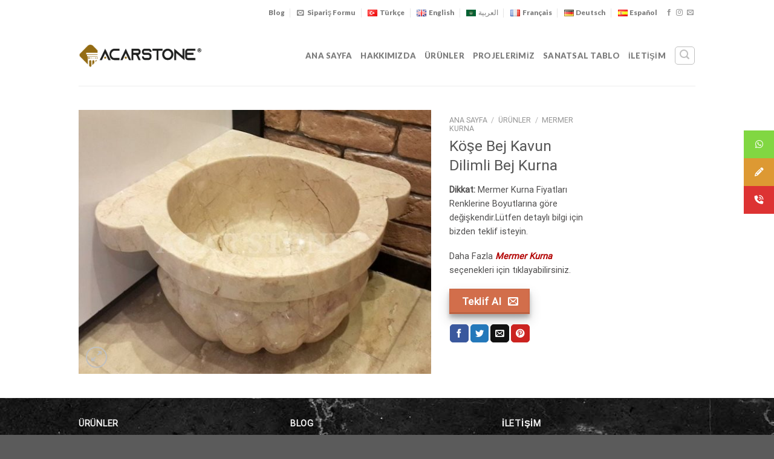

--- FILE ---
content_type: text/html; charset=UTF-8
request_url: https://acarstone.com/urunler/kose-bej-kavun-dilimli-bej-kurna/
body_size: 25788
content:
<!DOCTYPE html>
<html lang="tr-TR" class="loading-site no-js">
<head>
	<!-- Google Tag Manager -->
<script type="ac095e31d285703a2e0b5d76-text/javascript">(function(w,d,s,l,i){w[l]=w[l]||[];w[l].push({'gtm.start':
new Date().getTime(),event:'gtm.js'});var f=d.getElementsByTagName(s)[0],
j=d.createElement(s),dl=l!='dataLayer'?'&l='+l:'';j.async=true;j.src=
'https://www.googletagmanager.com/gtm.js?id='+i+dl;f.parentNode.insertBefore(j,f);
})(window,document,'script','dataLayer','GTM-5B345VJ');</script>
<!-- End Google Tag Manager -->
	<!-- Google tag (gtag.js) -->
<script async src="https://www.googletagmanager.com/gtag/js?id=UA-221407099-1" type="ac095e31d285703a2e0b5d76-text/javascript"></script>
<script type="ac095e31d285703a2e0b5d76-text/javascript">
  window.dataLayer = window.dataLayer || [];
  function gtag(){dataLayer.push(arguments);}
  gtag('js', new Date());

  gtag('config', 'UA-221407099-1');
</script>
	<meta charset="UTF-8" />
	<link rel="profile" href="https://gmpg.org/xfn/11" />
	<link rel="pingback" href="https://acarstone.com/xmlrpc.php" />

	<script type="ac095e31d285703a2e0b5d76-text/javascript">(function(html){html.className = html.className.replace(/\bno-js\b/,'js')})(document.documentElement);</script>
<meta name='robots' content='index, follow, max-image-preview:large, max-snippet:-1, max-video-preview:-1' />
<link rel="alternate" href="https://acarstone.com/urunler/kose-bej-kavun-dilimli-bej-kurna/" hreflang="tr" />
<link rel="alternate" href="https://acarstone.com/en/urunler/corner-beige-melon-sliced-beige-kurna/" hreflang="en" />
<link rel="alternate" href="https://acarstone.com/ar/urunler/%d8%b1%d9%83%d9%86-%d8%b4%d8%b1%d8%a7%d8%a6%d8%ad-%d8%b4%d9%85%d8%a7%d9%85-%d8%a8%d9%8a%d8%ac-%d9%83%d9%88%d8%b1%d9%86%d8%a7-%d8%a8%d9%8a%d8%ac/" hreflang="ar" />
<link rel="alternate" href="https://acarstone.com/de/urunler/corner-beige-melone-sliced-beige-kurna/" hreflang="de" />
<link rel="alternate" href="https://acarstone.com/es/urunler/rincon-melon-beige-rodajas-kurna-beige/" hreflang="es" />
<meta name="viewport" content="width=device-width, initial-scale=1" />
	<!-- This site is optimized with the Yoast SEO plugin v26.8 - https://yoast.com/product/yoast-seo-wordpress/ -->
	<title>Köşe Bej Kavun Dilimli Bej Kurna Fiyatları | ACAR STONE</title>
	<meta name="description" content="Köşe Bej Kavun Dilimli Bej Kurna Fiyatları Modelleri Çeşitleri Renkleri, Köşe, Aynalı, En ucuz uygun, Hamam, Afyon, Ankara, İstanbul, Turkey, Sahibinden, İscehisar" />
	<link rel="canonical" href="https://acarstone.com/urunler/kose-bej-kavun-dilimli-bej-kurna/" />
	<meta property="og:locale" content="tr_TR" />
	<meta property="og:locale:alternate" content="en_GB" />
	<meta property="og:locale:alternate" content="ar_AR" />
	<meta property="og:locale:alternate" content="de_DE" />
	<meta property="og:locale:alternate" content="es_ES" />
	<meta property="og:type" content="article" />
	<meta property="og:title" content="Köşe Bej Kavun Dilimli Bej Kurna Fiyatları | ACAR STONE" />
	<meta property="og:description" content="Köşe Bej Kavun Dilimli Bej Kurna Fiyatları Modelleri Çeşitleri Renkleri, Köşe, Aynalı, En ucuz uygun, Hamam, Afyon, Ankara, İstanbul, Turkey, Sahibinden, İscehisar" />
	<meta property="og:url" content="https://acarstone.com/urunler/kose-bej-kavun-dilimli-bej-kurna/" />
	<meta property="og:site_name" content="ACAR STONE" />
	<meta property="article:modified_time" content="2022-03-09T13:14:09+00:00" />
	<meta property="og:image" content="https://acarstone.com/wp-content/uploads/2022/01/kose-bej-kurna-kavun-dilimi.jpg" />
	<meta property="og:image:width" content="800" />
	<meta property="og:image:height" content="600" />
	<meta property="og:image:type" content="image/jpeg" />
	<meta name="twitter:card" content="summary_large_image" />
	<script type="application/ld+json" class="yoast-schema-graph">{"@context":"https://schema.org","@graph":[{"@type":"WebPage","@id":"https://acarstone.com/urunler/kose-bej-kavun-dilimli-bej-kurna/","url":"https://acarstone.com/urunler/kose-bej-kavun-dilimli-bej-kurna/","name":"Köşe Bej Kavun Dilimli Bej Kurna Fiyatları | ACAR STONE","isPartOf":{"@id":"https://acarstone.com/#website"},"primaryImageOfPage":{"@id":"https://acarstone.com/urunler/kose-bej-kavun-dilimli-bej-kurna/#primaryimage"},"image":{"@id":"https://acarstone.com/urunler/kose-bej-kavun-dilimli-bej-kurna/#primaryimage"},"thumbnailUrl":"https://acarstone.com/wp-content/uploads/2022/01/kose-bej-kurna-kavun-dilimi.jpg","datePublished":"2022-01-26T19:01:59+00:00","dateModified":"2022-03-09T13:14:09+00:00","description":"Köşe Bej Kavun Dilimli Bej Kurna Fiyatları Modelleri Çeşitleri Renkleri, Köşe, Aynalı, En ucuz uygun, Hamam, Afyon, Ankara, İstanbul, Turkey, Sahibinden, İscehisar","breadcrumb":{"@id":"https://acarstone.com/urunler/kose-bej-kavun-dilimli-bej-kurna/#breadcrumb"},"inLanguage":"tr","potentialAction":[{"@type":"ReadAction","target":["https://acarstone.com/urunler/kose-bej-kavun-dilimli-bej-kurna/"]}]},{"@type":"ImageObject","inLanguage":"tr","@id":"https://acarstone.com/urunler/kose-bej-kavun-dilimli-bej-kurna/#primaryimage","url":"https://acarstone.com/wp-content/uploads/2022/01/kose-bej-kurna-kavun-dilimi.jpg","contentUrl":"https://acarstone.com/wp-content/uploads/2022/01/kose-bej-kurna-kavun-dilimi.jpg","width":800,"height":600,"caption":"kose-bej-kurna-kavun-dilimi"},{"@type":"BreadcrumbList","@id":"https://acarstone.com/urunler/kose-bej-kavun-dilimli-bej-kurna/#breadcrumb","itemListElement":[{"@type":"ListItem","position":1,"name":"Anasayfa","item":"https://acarstone.com/"},{"@type":"ListItem","position":2,"name":"Ürünler","item":"https://acarstone.com/urunler/"},{"@type":"ListItem","position":3,"name":"Köşe Bej Kavun Dilimli Bej Kurna"}]},{"@type":"WebSite","@id":"https://acarstone.com/#website","url":"https://acarstone.com/","name":"ACAR STONE","description":"Acar Stone","potentialAction":[{"@type":"SearchAction","target":{"@type":"EntryPoint","urlTemplate":"https://acarstone.com/?s={search_term_string}"},"query-input":{"@type":"PropertyValueSpecification","valueRequired":true,"valueName":"search_term_string"}}],"inLanguage":"tr"}]}</script>
	<!-- / Yoast SEO plugin. -->


<link rel='dns-prefetch' href='//cdn.jsdelivr.net' />
<link rel='dns-prefetch' href='//cdnjs.cloudflare.com' />
<link rel='prefetch' href='https://acarstone.com/wp-content/themes/flatsome/assets/js/chunk.countup.js?ver=3.16.6' />
<link rel='prefetch' href='https://acarstone.com/wp-content/themes/flatsome/assets/js/chunk.sticky-sidebar.js?ver=3.16.6' />
<link rel='prefetch' href='https://acarstone.com/wp-content/themes/flatsome/assets/js/chunk.tooltips.js?ver=3.16.6' />
<link rel='prefetch' href='https://acarstone.com/wp-content/themes/flatsome/assets/js/chunk.vendors-popups.js?ver=3.16.6' />
<link rel='prefetch' href='https://acarstone.com/wp-content/themes/flatsome/assets/js/chunk.vendors-slider.js?ver=3.16.6' />
<link rel="alternate" type="application/rss+xml" title="ACAR STONE &raquo; akışı" href="https://acarstone.com/feed/" />
<link rel="alternate" type="application/rss+xml" title="ACAR STONE &raquo; yorum akışı" href="https://acarstone.com/comments/feed/" />
<link rel="alternate" title="oEmbed (JSON)" type="application/json+oembed" href="https://acarstone.com/wp-json/oembed/1.0/embed?url=https%3A%2F%2Facarstone.com%2Furunler%2Fkose-bej-kavun-dilimli-bej-kurna%2F" />
<link rel="alternate" title="oEmbed (XML)" type="text/xml+oembed" href="https://acarstone.com/wp-json/oembed/1.0/embed?url=https%3A%2F%2Facarstone.com%2Furunler%2Fkose-bej-kavun-dilimli-bej-kurna%2F&#038;format=xml" />
<style id='wp-img-auto-sizes-contain-inline-css' type='text/css'>
img:is([sizes=auto i],[sizes^="auto," i]){contain-intrinsic-size:3000px 1500px}
/*# sourceURL=wp-img-auto-sizes-contain-inline-css */
</style>
<style id='wp-emoji-styles-inline-css' type='text/css'>

	img.wp-smiley, img.emoji {
		display: inline !important;
		border: none !important;
		box-shadow: none !important;
		height: 1em !important;
		width: 1em !important;
		margin: 0 0.07em !important;
		vertical-align: -0.1em !important;
		background: none !important;
		padding: 0 !important;
	}
/*# sourceURL=wp-emoji-styles-inline-css */
</style>
<style id='wp-block-library-inline-css' type='text/css'>
:root{--wp-block-synced-color:#7a00df;--wp-block-synced-color--rgb:122,0,223;--wp-bound-block-color:var(--wp-block-synced-color);--wp-editor-canvas-background:#ddd;--wp-admin-theme-color:#007cba;--wp-admin-theme-color--rgb:0,124,186;--wp-admin-theme-color-darker-10:#006ba1;--wp-admin-theme-color-darker-10--rgb:0,107,160.5;--wp-admin-theme-color-darker-20:#005a87;--wp-admin-theme-color-darker-20--rgb:0,90,135;--wp-admin-border-width-focus:2px}@media (min-resolution:192dpi){:root{--wp-admin-border-width-focus:1.5px}}.wp-element-button{cursor:pointer}:root .has-very-light-gray-background-color{background-color:#eee}:root .has-very-dark-gray-background-color{background-color:#313131}:root .has-very-light-gray-color{color:#eee}:root .has-very-dark-gray-color{color:#313131}:root .has-vivid-green-cyan-to-vivid-cyan-blue-gradient-background{background:linear-gradient(135deg,#00d084,#0693e3)}:root .has-purple-crush-gradient-background{background:linear-gradient(135deg,#34e2e4,#4721fb 50%,#ab1dfe)}:root .has-hazy-dawn-gradient-background{background:linear-gradient(135deg,#faaca8,#dad0ec)}:root .has-subdued-olive-gradient-background{background:linear-gradient(135deg,#fafae1,#67a671)}:root .has-atomic-cream-gradient-background{background:linear-gradient(135deg,#fdd79a,#004a59)}:root .has-nightshade-gradient-background{background:linear-gradient(135deg,#330968,#31cdcf)}:root .has-midnight-gradient-background{background:linear-gradient(135deg,#020381,#2874fc)}:root{--wp--preset--font-size--normal:16px;--wp--preset--font-size--huge:42px}.has-regular-font-size{font-size:1em}.has-larger-font-size{font-size:2.625em}.has-normal-font-size{font-size:var(--wp--preset--font-size--normal)}.has-huge-font-size{font-size:var(--wp--preset--font-size--huge)}.has-text-align-center{text-align:center}.has-text-align-left{text-align:left}.has-text-align-right{text-align:right}.has-fit-text{white-space:nowrap!important}#end-resizable-editor-section{display:none}.aligncenter{clear:both}.items-justified-left{justify-content:flex-start}.items-justified-center{justify-content:center}.items-justified-right{justify-content:flex-end}.items-justified-space-between{justify-content:space-between}.screen-reader-text{border:0;clip-path:inset(50%);height:1px;margin:-1px;overflow:hidden;padding:0;position:absolute;width:1px;word-wrap:normal!important}.screen-reader-text:focus{background-color:#ddd;clip-path:none;color:#444;display:block;font-size:1em;height:auto;left:5px;line-height:normal;padding:15px 23px 14px;text-decoration:none;top:5px;width:auto;z-index:100000}html :where(.has-border-color){border-style:solid}html :where([style*=border-top-color]){border-top-style:solid}html :where([style*=border-right-color]){border-right-style:solid}html :where([style*=border-bottom-color]){border-bottom-style:solid}html :where([style*=border-left-color]){border-left-style:solid}html :where([style*=border-width]){border-style:solid}html :where([style*=border-top-width]){border-top-style:solid}html :where([style*=border-right-width]){border-right-style:solid}html :where([style*=border-bottom-width]){border-bottom-style:solid}html :where([style*=border-left-width]){border-left-style:solid}html :where(img[class*=wp-image-]){height:auto;max-width:100%}:where(figure){margin:0 0 1em}html :where(.is-position-sticky){--wp-admin--admin-bar--position-offset:var(--wp-admin--admin-bar--height,0px)}@media screen and (max-width:600px){html :where(.is-position-sticky){--wp-admin--admin-bar--position-offset:0px}}

/*# sourceURL=wp-block-library-inline-css */
</style><link rel='stylesheet' id='wc-blocks-style-css' href='https://acarstone.com/wp-content/plugins/woocommerce/assets/client/blocks/wc-blocks.css?ver=wc-10.0.5' type='text/css' media='all' />
<style id='global-styles-inline-css' type='text/css'>
:root{--wp--preset--aspect-ratio--square: 1;--wp--preset--aspect-ratio--4-3: 4/3;--wp--preset--aspect-ratio--3-4: 3/4;--wp--preset--aspect-ratio--3-2: 3/2;--wp--preset--aspect-ratio--2-3: 2/3;--wp--preset--aspect-ratio--16-9: 16/9;--wp--preset--aspect-ratio--9-16: 9/16;--wp--preset--color--black: #000000;--wp--preset--color--cyan-bluish-gray: #abb8c3;--wp--preset--color--white: #ffffff;--wp--preset--color--pale-pink: #f78da7;--wp--preset--color--vivid-red: #cf2e2e;--wp--preset--color--luminous-vivid-orange: #ff6900;--wp--preset--color--luminous-vivid-amber: #fcb900;--wp--preset--color--light-green-cyan: #7bdcb5;--wp--preset--color--vivid-green-cyan: #00d084;--wp--preset--color--pale-cyan-blue: #8ed1fc;--wp--preset--color--vivid-cyan-blue: #0693e3;--wp--preset--color--vivid-purple: #9b51e0;--wp--preset--gradient--vivid-cyan-blue-to-vivid-purple: linear-gradient(135deg,rgb(6,147,227) 0%,rgb(155,81,224) 100%);--wp--preset--gradient--light-green-cyan-to-vivid-green-cyan: linear-gradient(135deg,rgb(122,220,180) 0%,rgb(0,208,130) 100%);--wp--preset--gradient--luminous-vivid-amber-to-luminous-vivid-orange: linear-gradient(135deg,rgb(252,185,0) 0%,rgb(255,105,0) 100%);--wp--preset--gradient--luminous-vivid-orange-to-vivid-red: linear-gradient(135deg,rgb(255,105,0) 0%,rgb(207,46,46) 100%);--wp--preset--gradient--very-light-gray-to-cyan-bluish-gray: linear-gradient(135deg,rgb(238,238,238) 0%,rgb(169,184,195) 100%);--wp--preset--gradient--cool-to-warm-spectrum: linear-gradient(135deg,rgb(74,234,220) 0%,rgb(151,120,209) 20%,rgb(207,42,186) 40%,rgb(238,44,130) 60%,rgb(251,105,98) 80%,rgb(254,248,76) 100%);--wp--preset--gradient--blush-light-purple: linear-gradient(135deg,rgb(255,206,236) 0%,rgb(152,150,240) 100%);--wp--preset--gradient--blush-bordeaux: linear-gradient(135deg,rgb(254,205,165) 0%,rgb(254,45,45) 50%,rgb(107,0,62) 100%);--wp--preset--gradient--luminous-dusk: linear-gradient(135deg,rgb(255,203,112) 0%,rgb(199,81,192) 50%,rgb(65,88,208) 100%);--wp--preset--gradient--pale-ocean: linear-gradient(135deg,rgb(255,245,203) 0%,rgb(182,227,212) 50%,rgb(51,167,181) 100%);--wp--preset--gradient--electric-grass: linear-gradient(135deg,rgb(202,248,128) 0%,rgb(113,206,126) 100%);--wp--preset--gradient--midnight: linear-gradient(135deg,rgb(2,3,129) 0%,rgb(40,116,252) 100%);--wp--preset--font-size--small: 13px;--wp--preset--font-size--medium: 20px;--wp--preset--font-size--large: 36px;--wp--preset--font-size--x-large: 42px;--wp--preset--spacing--20: 0.44rem;--wp--preset--spacing--30: 0.67rem;--wp--preset--spacing--40: 1rem;--wp--preset--spacing--50: 1.5rem;--wp--preset--spacing--60: 2.25rem;--wp--preset--spacing--70: 3.38rem;--wp--preset--spacing--80: 5.06rem;--wp--preset--shadow--natural: 6px 6px 9px rgba(0, 0, 0, 0.2);--wp--preset--shadow--deep: 12px 12px 50px rgba(0, 0, 0, 0.4);--wp--preset--shadow--sharp: 6px 6px 0px rgba(0, 0, 0, 0.2);--wp--preset--shadow--outlined: 6px 6px 0px -3px rgb(255, 255, 255), 6px 6px rgb(0, 0, 0);--wp--preset--shadow--crisp: 6px 6px 0px rgb(0, 0, 0);}:where(.is-layout-flex){gap: 0.5em;}:where(.is-layout-grid){gap: 0.5em;}body .is-layout-flex{display: flex;}.is-layout-flex{flex-wrap: wrap;align-items: center;}.is-layout-flex > :is(*, div){margin: 0;}body .is-layout-grid{display: grid;}.is-layout-grid > :is(*, div){margin: 0;}:where(.wp-block-columns.is-layout-flex){gap: 2em;}:where(.wp-block-columns.is-layout-grid){gap: 2em;}:where(.wp-block-post-template.is-layout-flex){gap: 1.25em;}:where(.wp-block-post-template.is-layout-grid){gap: 1.25em;}.has-black-color{color: var(--wp--preset--color--black) !important;}.has-cyan-bluish-gray-color{color: var(--wp--preset--color--cyan-bluish-gray) !important;}.has-white-color{color: var(--wp--preset--color--white) !important;}.has-pale-pink-color{color: var(--wp--preset--color--pale-pink) !important;}.has-vivid-red-color{color: var(--wp--preset--color--vivid-red) !important;}.has-luminous-vivid-orange-color{color: var(--wp--preset--color--luminous-vivid-orange) !important;}.has-luminous-vivid-amber-color{color: var(--wp--preset--color--luminous-vivid-amber) !important;}.has-light-green-cyan-color{color: var(--wp--preset--color--light-green-cyan) !important;}.has-vivid-green-cyan-color{color: var(--wp--preset--color--vivid-green-cyan) !important;}.has-pale-cyan-blue-color{color: var(--wp--preset--color--pale-cyan-blue) !important;}.has-vivid-cyan-blue-color{color: var(--wp--preset--color--vivid-cyan-blue) !important;}.has-vivid-purple-color{color: var(--wp--preset--color--vivid-purple) !important;}.has-black-background-color{background-color: var(--wp--preset--color--black) !important;}.has-cyan-bluish-gray-background-color{background-color: var(--wp--preset--color--cyan-bluish-gray) !important;}.has-white-background-color{background-color: var(--wp--preset--color--white) !important;}.has-pale-pink-background-color{background-color: var(--wp--preset--color--pale-pink) !important;}.has-vivid-red-background-color{background-color: var(--wp--preset--color--vivid-red) !important;}.has-luminous-vivid-orange-background-color{background-color: var(--wp--preset--color--luminous-vivid-orange) !important;}.has-luminous-vivid-amber-background-color{background-color: var(--wp--preset--color--luminous-vivid-amber) !important;}.has-light-green-cyan-background-color{background-color: var(--wp--preset--color--light-green-cyan) !important;}.has-vivid-green-cyan-background-color{background-color: var(--wp--preset--color--vivid-green-cyan) !important;}.has-pale-cyan-blue-background-color{background-color: var(--wp--preset--color--pale-cyan-blue) !important;}.has-vivid-cyan-blue-background-color{background-color: var(--wp--preset--color--vivid-cyan-blue) !important;}.has-vivid-purple-background-color{background-color: var(--wp--preset--color--vivid-purple) !important;}.has-black-border-color{border-color: var(--wp--preset--color--black) !important;}.has-cyan-bluish-gray-border-color{border-color: var(--wp--preset--color--cyan-bluish-gray) !important;}.has-white-border-color{border-color: var(--wp--preset--color--white) !important;}.has-pale-pink-border-color{border-color: var(--wp--preset--color--pale-pink) !important;}.has-vivid-red-border-color{border-color: var(--wp--preset--color--vivid-red) !important;}.has-luminous-vivid-orange-border-color{border-color: var(--wp--preset--color--luminous-vivid-orange) !important;}.has-luminous-vivid-amber-border-color{border-color: var(--wp--preset--color--luminous-vivid-amber) !important;}.has-light-green-cyan-border-color{border-color: var(--wp--preset--color--light-green-cyan) !important;}.has-vivid-green-cyan-border-color{border-color: var(--wp--preset--color--vivid-green-cyan) !important;}.has-pale-cyan-blue-border-color{border-color: var(--wp--preset--color--pale-cyan-blue) !important;}.has-vivid-cyan-blue-border-color{border-color: var(--wp--preset--color--vivid-cyan-blue) !important;}.has-vivid-purple-border-color{border-color: var(--wp--preset--color--vivid-purple) !important;}.has-vivid-cyan-blue-to-vivid-purple-gradient-background{background: var(--wp--preset--gradient--vivid-cyan-blue-to-vivid-purple) !important;}.has-light-green-cyan-to-vivid-green-cyan-gradient-background{background: var(--wp--preset--gradient--light-green-cyan-to-vivid-green-cyan) !important;}.has-luminous-vivid-amber-to-luminous-vivid-orange-gradient-background{background: var(--wp--preset--gradient--luminous-vivid-amber-to-luminous-vivid-orange) !important;}.has-luminous-vivid-orange-to-vivid-red-gradient-background{background: var(--wp--preset--gradient--luminous-vivid-orange-to-vivid-red) !important;}.has-very-light-gray-to-cyan-bluish-gray-gradient-background{background: var(--wp--preset--gradient--very-light-gray-to-cyan-bluish-gray) !important;}.has-cool-to-warm-spectrum-gradient-background{background: var(--wp--preset--gradient--cool-to-warm-spectrum) !important;}.has-blush-light-purple-gradient-background{background: var(--wp--preset--gradient--blush-light-purple) !important;}.has-blush-bordeaux-gradient-background{background: var(--wp--preset--gradient--blush-bordeaux) !important;}.has-luminous-dusk-gradient-background{background: var(--wp--preset--gradient--luminous-dusk) !important;}.has-pale-ocean-gradient-background{background: var(--wp--preset--gradient--pale-ocean) !important;}.has-electric-grass-gradient-background{background: var(--wp--preset--gradient--electric-grass) !important;}.has-midnight-gradient-background{background: var(--wp--preset--gradient--midnight) !important;}.has-small-font-size{font-size: var(--wp--preset--font-size--small) !important;}.has-medium-font-size{font-size: var(--wp--preset--font-size--medium) !important;}.has-large-font-size{font-size: var(--wp--preset--font-size--large) !important;}.has-x-large-font-size{font-size: var(--wp--preset--font-size--x-large) !important;}
/*# sourceURL=global-styles-inline-css */
</style>

<style id='classic-theme-styles-inline-css' type='text/css'>
/*! This file is auto-generated */
.wp-block-button__link{color:#fff;background-color:#32373c;border-radius:9999px;box-shadow:none;text-decoration:none;padding:calc(.667em + 2px) calc(1.333em + 2px);font-size:1.125em}.wp-block-file__button{background:#32373c;color:#fff;text-decoration:none}
/*# sourceURL=/wp-includes/css/classic-themes.min.css */
</style>
<link rel='stylesheet' id='contact-form-7-css' href='https://acarstone.com/wp-content/plugins/contact-form-7/includes/css/styles.css?ver=6.1' type='text/css' media='all' />
<link rel='stylesheet' id='photoswipe-css' href='https://acarstone.com/wp-content/plugins/woocommerce/assets/css/photoswipe/photoswipe.min.css?ver=10.0.5' type='text/css' media='all' />
<link rel='stylesheet' id='photoswipe-default-skin-css' href='https://acarstone.com/wp-content/plugins/woocommerce/assets/css/photoswipe/default-skin/default-skin.min.css?ver=10.0.5' type='text/css' media='all' />
<style id='woocommerce-inline-inline-css' type='text/css'>
.woocommerce form .form-row .required { visibility: visible; }
/*# sourceURL=woocommerce-inline-inline-css */
</style>
<link rel='stylesheet' id='ssb-ui-style-css' href='https://acarstone.com/wp-content/plugins/sticky-side-buttons/assets/css/ssb-ui-style.css?ver=2.0.3' type='text/css' media='all' />
<style id='ssb-ui-style-inline-css' type='text/css'>
#ssb-btn-1753082548492{background: #81d742;}
#ssb-btn-1753082548492:hover{background:rgba(129,215,66,0.9);}
#ssb-btn-1753082548492 a{color: #ffffff;}
.ssb-share-btn,.ssb-share-btn .ssb-social-popup{background:#81d742;color:#ffffff}
.ssb-share-btn:hover{background:rgba(129,215,66,0.9);}
.ssb-share-btn a{color:#ffffff !important;}
#ssb-btn-2{background: #dd9933;}
#ssb-btn-2:hover{background:rgba(221,153,51,0.9);}
#ssb-btn-2 a{color: #ffffff;}
#ssb-btn-1{background: #dd3333;}
#ssb-btn-1:hover{background:rgba(221,51,51,0.9);}
#ssb-btn-1 a{color: #ffffff;}

/*# sourceURL=ssb-ui-style-inline-css */
</style>
<link rel='stylesheet' id='ssb-fontawesome-frontend-css' href='https://cdnjs.cloudflare.com/ajax/libs/font-awesome/6.7.2/css/all.min.css?ver=6.7.2' type='text/css' media='all' />
<link rel='stylesheet' id='brands-styles-css' href='https://acarstone.com/wp-content/plugins/woocommerce/assets/css/brands.css?ver=10.0.5' type='text/css' media='all' />
<link rel='stylesheet' id='flatsome-main-css' href='https://acarstone.com/wp-content/themes/flatsome/assets/css/flatsome.css?ver=3.16.6' type='text/css' media='all' />
<style id='flatsome-main-inline-css' type='text/css'>
@font-face {
				font-family: "fl-icons";
				font-display: block;
				src: url(https://acarstone.com/wp-content/themes/flatsome/assets/css/icons/fl-icons.eot?v=3.16.6);
				src:
					url(https://acarstone.com/wp-content/themes/flatsome/assets/css/icons/fl-icons.eot#iefix?v=3.16.6) format("embedded-opentype"),
					url(https://acarstone.com/wp-content/themes/flatsome/assets/css/icons/fl-icons.woff2?v=3.16.6) format("woff2"),
					url(https://acarstone.com/wp-content/themes/flatsome/assets/css/icons/fl-icons.ttf?v=3.16.6) format("truetype"),
					url(https://acarstone.com/wp-content/themes/flatsome/assets/css/icons/fl-icons.woff?v=3.16.6) format("woff"),
					url(https://acarstone.com/wp-content/themes/flatsome/assets/css/icons/fl-icons.svg?v=3.16.6#fl-icons) format("svg");
			}
/*# sourceURL=flatsome-main-inline-css */
</style>
<link rel='stylesheet' id='flatsome-shop-css' href='https://acarstone.com/wp-content/themes/flatsome/assets/css/flatsome-shop.css?ver=3.16.6' type='text/css' media='all' />
<script type="ac095e31d285703a2e0b5d76-text/javascript" src="https://acarstone.com/wp-content/plugins/woocommerce/assets/js/photoswipe/photoswipe.min.js?ver=4.1.1-wc.10.0.5" id="photoswipe-js" defer="defer" data-wp-strategy="defer"></script>
<script type="ac095e31d285703a2e0b5d76-text/javascript" src="https://acarstone.com/wp-content/plugins/woocommerce/assets/js/photoswipe/photoswipe-ui-default.min.js?ver=4.1.1-wc.10.0.5" id="photoswipe-ui-default-js" defer="defer" data-wp-strategy="defer"></script>
<script type="ac095e31d285703a2e0b5d76-text/javascript" src="https://acarstone.com/wp-includes/js/jquery/jquery.min.js?ver=3.7.1" id="jquery-core-js"></script>
<script type="ac095e31d285703a2e0b5d76-text/javascript" src="https://acarstone.com/wp-includes/js/jquery/jquery-migrate.min.js?ver=3.4.1" id="jquery-migrate-js"></script>
<script type="ac095e31d285703a2e0b5d76-text/javascript" id="wc-single-product-js-extra">
/* <![CDATA[ */
var wc_single_product_params = {"i18n_required_rating_text":"L\u00fctfen bir oy belirleyin","i18n_rating_options":["1/5 y\u0131ld\u0131z","2/5 y\u0131ld\u0131z","3/5 y\u0131ld\u0131z","4/5 y\u0131ld\u0131z","5/5 y\u0131ld\u0131z"],"i18n_product_gallery_trigger_text":"Tam ekran g\u00f6rsel galerisini g\u00f6r\u00fcnt\u00fcleyin","review_rating_required":"yes","flexslider":{"rtl":false,"animation":"slide","smoothHeight":true,"directionNav":false,"controlNav":"thumbnails","slideshow":false,"animationSpeed":500,"animationLoop":false,"allowOneSlide":false},"zoom_enabled":"","zoom_options":[],"photoswipe_enabled":"1","photoswipe_options":{"shareEl":false,"closeOnScroll":false,"history":false,"hideAnimationDuration":0,"showAnimationDuration":0},"flexslider_enabled":""};
//# sourceURL=wc-single-product-js-extra
/* ]]> */
</script>
<script type="ac095e31d285703a2e0b5d76-text/javascript" src="https://acarstone.com/wp-content/plugins/woocommerce/assets/js/frontend/single-product.min.js?ver=10.0.5" id="wc-single-product-js" defer="defer" data-wp-strategy="defer"></script>
<script type="ac095e31d285703a2e0b5d76-text/javascript" src="https://acarstone.com/wp-content/plugins/woocommerce/assets/js/jquery-blockui/jquery.blockUI.min.js?ver=2.7.0-wc.10.0.5" id="jquery-blockui-js" defer="defer" data-wp-strategy="defer"></script>
<script type="ac095e31d285703a2e0b5d76-text/javascript" src="https://acarstone.com/wp-content/plugins/woocommerce/assets/js/js-cookie/js.cookie.min.js?ver=2.1.4-wc.10.0.5" id="js-cookie-js" defer="defer" data-wp-strategy="defer"></script>
<script type="ac095e31d285703a2e0b5d76-text/javascript" id="woocommerce-js-extra">
/* <![CDATA[ */
var woocommerce_params = {"ajax_url":"/wp-admin/admin-ajax.php","wc_ajax_url":"/?wc-ajax=%%endpoint%%","i18n_password_show":"\u015eifreyi g\u00f6ster","i18n_password_hide":"\u015eifreyi gizle"};
//# sourceURL=woocommerce-js-extra
/* ]]> */
</script>
<script type="ac095e31d285703a2e0b5d76-text/javascript" src="https://acarstone.com/wp-content/plugins/woocommerce/assets/js/frontend/woocommerce.min.js?ver=10.0.5" id="woocommerce-js" defer="defer" data-wp-strategy="defer"></script>
<link rel="https://api.w.org/" href="https://acarstone.com/wp-json/" /><link rel="alternate" title="JSON" type="application/json" href="https://acarstone.com/wp-json/wp/v2/product/2056" /><link rel="EditURI" type="application/rsd+xml" title="RSD" href="https://acarstone.com/xmlrpc.php?rsd" />
<meta name="generator" content="WordPress 6.9" />
<meta name="generator" content="WooCommerce 10.0.5" />
<link rel='shortlink' href='https://acarstone.com/?p=2056' />
<style>.bg{opacity: 0; transition: opacity 1s; -webkit-transition: opacity 1s;} .bg-loaded{opacity: 1;}</style>	<noscript><style>.woocommerce-product-gallery{ opacity: 1 !important; }</style></noscript>
	<link rel="icon" href="https://acarstone.com/wp-content/uploads/2022/02/cropped-acarstone-favicon-32x32.png" sizes="32x32" />
<link rel="icon" href="https://acarstone.com/wp-content/uploads/2022/02/cropped-acarstone-favicon-192x192.png" sizes="192x192" />
<link rel="apple-touch-icon" href="https://acarstone.com/wp-content/uploads/2022/02/cropped-acarstone-favicon-180x180.png" />
<meta name="msapplication-TileImage" content="https://acarstone.com/wp-content/uploads/2022/02/cropped-acarstone-favicon-270x270.png" />
<style id="custom-css" type="text/css">:root {--primary-color: #2d2d2d;}.container-width, .full-width .ubermenu-nav, .container, .row{max-width: 1050px}.row.row-collapse{max-width: 1020px}.row.row-small{max-width: 1042.5px}.row.row-large{max-width: 1080px}.header-main{height: 100px}#logo img{max-height: 100px}#logo{width:205px;}.header-bottom{min-height: 10px}.header-top{min-height: 30px}.transparent .header-main{height: 30px}.transparent #logo img{max-height: 30px}.has-transparent + .page-title:first-of-type,.has-transparent + #main > .page-title,.has-transparent + #main > div > .page-title,.has-transparent + #main .page-header-wrapper:first-of-type .page-title{padding-top: 60px;}.header.show-on-scroll,.stuck .header-main{height:70px!important}.stuck #logo img{max-height: 70px!important}.search-form{ width: 100%;}.header-bg-color {background-color: rgba(255,255,255,0.9)}.header-bottom {background-color: #f1f1f1}.top-bar-nav > li > a{line-height: 32px }.header-main .nav > li > a{line-height: 16px }.stuck .header-main .nav > li > a{line-height: 50px }.header-bottom-nav > li > a{line-height: 16px }@media (max-width: 549px) {.header-main{height: 70px}#logo img{max-height: 70px}}.header-top{background-color:#ffffff!important;}/* Color */.accordion-title.active, .has-icon-bg .icon .icon-inner,.logo a, .primary.is-underline, .primary.is-link, .badge-outline .badge-inner, .nav-outline > li.active> a,.nav-outline >li.active > a, .cart-icon strong,[data-color='primary'], .is-outline.primary{color: #2d2d2d;}/* Color !important */[data-text-color="primary"]{color: #2d2d2d!important;}/* Background Color */[data-text-bg="primary"]{background-color: #2d2d2d;}/* Background */.scroll-to-bullets a,.featured-title, .label-new.menu-item > a:after, .nav-pagination > li > .current,.nav-pagination > li > span:hover,.nav-pagination > li > a:hover,.has-hover:hover .badge-outline .badge-inner,button[type="submit"], .button.wc-forward:not(.checkout):not(.checkout-button), .button.submit-button, .button.primary:not(.is-outline),.featured-table .title,.is-outline:hover, .has-icon:hover .icon-label,.nav-dropdown-bold .nav-column li > a:hover, .nav-dropdown.nav-dropdown-bold > li > a:hover, .nav-dropdown-bold.dark .nav-column li > a:hover, .nav-dropdown.nav-dropdown-bold.dark > li > a:hover, .header-vertical-menu__opener ,.is-outline:hover, .tagcloud a:hover,.grid-tools a, input[type='submit']:not(.is-form), .box-badge:hover .box-text, input.button.alt,.nav-box > li > a:hover,.nav-box > li.active > a,.nav-pills > li.active > a ,.current-dropdown .cart-icon strong, .cart-icon:hover strong, .nav-line-bottom > li > a:before, .nav-line-grow > li > a:before, .nav-line > li > a:before,.banner, .header-top, .slider-nav-circle .flickity-prev-next-button:hover svg, .slider-nav-circle .flickity-prev-next-button:hover .arrow, .primary.is-outline:hover, .button.primary:not(.is-outline), input[type='submit'].primary, input[type='submit'].primary, input[type='reset'].button, input[type='button'].primary, .badge-inner{background-color: #2d2d2d;}/* Border */.nav-vertical.nav-tabs > li.active > a,.scroll-to-bullets a.active,.nav-pagination > li > .current,.nav-pagination > li > span:hover,.nav-pagination > li > a:hover,.has-hover:hover .badge-outline .badge-inner,.accordion-title.active,.featured-table,.is-outline:hover, .tagcloud a:hover,blockquote, .has-border, .cart-icon strong:after,.cart-icon strong,.blockUI:before, .processing:before,.loading-spin, .slider-nav-circle .flickity-prev-next-button:hover svg, .slider-nav-circle .flickity-prev-next-button:hover .arrow, .primary.is-outline:hover{border-color: #2d2d2d}.nav-tabs > li.active > a{border-top-color: #2d2d2d}.widget_shopping_cart_content .blockUI.blockOverlay:before { border-left-color: #2d2d2d }.woocommerce-checkout-review-order .blockUI.blockOverlay:before { border-left-color: #2d2d2d }/* Fill */.slider .flickity-prev-next-button:hover svg,.slider .flickity-prev-next-button:hover .arrow{fill: #2d2d2d;}/* Focus */.primary:focus-visible, .submit-button:focus-visible, button[type="submit"]:focus-visible { outline-color: #2d2d2d!important; }body{color: #4f4e4e}h1,h2,h3,h4,h5,h6,.heading-font{color: #555555;}body{font-size: 91%;}@media screen and (max-width: 549px){body{font-size: 100%;}}body{font-family: Roboto, sans-serif;}body {font-weight: 400;font-style: normal;}.nav > li > a {font-family: Lato, sans-serif;}.mobile-sidebar-levels-2 .nav > li > ul > li > a {font-family: Lato, sans-serif;}.nav > li > a,.mobile-sidebar-levels-2 .nav > li > ul > li > a {font-weight: 900;font-style: normal;}h1,h2,h3,h4,h5,h6,.heading-font, .off-canvas-center .nav-sidebar.nav-vertical > li > a{font-family: Roboto, sans-serif;}h1,h2,h3,h4,h5,h6,.heading-font,.banner h1,.banner h2 {font-weight: 400;font-style: normal;}.alt-font{font-family: "Dancing Script", sans-serif;}.alt-font {font-weight: 400!important;font-style: normal!important;}a{color: #000000;}.shop-page-title.featured-title .title-overlay{background-color: rgba(0,0,0,0.3);}.has-equal-box-heights .box-image {padding-top: 100%;}@media screen and (min-width: 550px){.products .box-vertical .box-image{min-width: 247px!important;width: 247px!important;}}.footer-2{background-image: url('https://acarstone.com/wp-content/uploads/2024/05/footer.jpg');}.header-vertical-menu__opener{height: 10px}.header-vertical-menu__opener{background-color: #757575}.nav-vertical-fly-out > li + li {border-top-width: 1px; border-top-style: solid;}.label-new.menu-item > a:after{content:"Yeni";}.label-hot.menu-item > a:after{content:"Yeni";}.label-sale.menu-item > a:after{content:"İndirim";}.label-popular.menu-item > a:after{content:"Popüler";}</style><style id="kirki-inline-styles">/* cyrillic-ext */
@font-face {
  font-family: 'Roboto';
  font-style: normal;
  font-weight: 400;
  font-stretch: normal;
  font-display: swap;
  src: url(https://acarstone.com/wp-content/fonts/roboto/font) format('woff');
  unicode-range: U+0460-052F, U+1C80-1C8A, U+20B4, U+2DE0-2DFF, U+A640-A69F, U+FE2E-FE2F;
}
/* cyrillic */
@font-face {
  font-family: 'Roboto';
  font-style: normal;
  font-weight: 400;
  font-stretch: normal;
  font-display: swap;
  src: url(https://acarstone.com/wp-content/fonts/roboto/font) format('woff');
  unicode-range: U+0301, U+0400-045F, U+0490-0491, U+04B0-04B1, U+2116;
}
/* greek-ext */
@font-face {
  font-family: 'Roboto';
  font-style: normal;
  font-weight: 400;
  font-stretch: normal;
  font-display: swap;
  src: url(https://acarstone.com/wp-content/fonts/roboto/font) format('woff');
  unicode-range: U+1F00-1FFF;
}
/* greek */
@font-face {
  font-family: 'Roboto';
  font-style: normal;
  font-weight: 400;
  font-stretch: normal;
  font-display: swap;
  src: url(https://acarstone.com/wp-content/fonts/roboto/font) format('woff');
  unicode-range: U+0370-0377, U+037A-037F, U+0384-038A, U+038C, U+038E-03A1, U+03A3-03FF;
}
/* math */
@font-face {
  font-family: 'Roboto';
  font-style: normal;
  font-weight: 400;
  font-stretch: normal;
  font-display: swap;
  src: url(https://acarstone.com/wp-content/fonts/roboto/font) format('woff');
  unicode-range: U+0302-0303, U+0305, U+0307-0308, U+0310, U+0312, U+0315, U+031A, U+0326-0327, U+032C, U+032F-0330, U+0332-0333, U+0338, U+033A, U+0346, U+034D, U+0391-03A1, U+03A3-03A9, U+03B1-03C9, U+03D1, U+03D5-03D6, U+03F0-03F1, U+03F4-03F5, U+2016-2017, U+2034-2038, U+203C, U+2040, U+2043, U+2047, U+2050, U+2057, U+205F, U+2070-2071, U+2074-208E, U+2090-209C, U+20D0-20DC, U+20E1, U+20E5-20EF, U+2100-2112, U+2114-2115, U+2117-2121, U+2123-214F, U+2190, U+2192, U+2194-21AE, U+21B0-21E5, U+21F1-21F2, U+21F4-2211, U+2213-2214, U+2216-22FF, U+2308-230B, U+2310, U+2319, U+231C-2321, U+2336-237A, U+237C, U+2395, U+239B-23B7, U+23D0, U+23DC-23E1, U+2474-2475, U+25AF, U+25B3, U+25B7, U+25BD, U+25C1, U+25CA, U+25CC, U+25FB, U+266D-266F, U+27C0-27FF, U+2900-2AFF, U+2B0E-2B11, U+2B30-2B4C, U+2BFE, U+3030, U+FF5B, U+FF5D, U+1D400-1D7FF, U+1EE00-1EEFF;
}
/* symbols */
@font-face {
  font-family: 'Roboto';
  font-style: normal;
  font-weight: 400;
  font-stretch: normal;
  font-display: swap;
  src: url(https://acarstone.com/wp-content/fonts/roboto/font) format('woff');
  unicode-range: U+0001-000C, U+000E-001F, U+007F-009F, U+20DD-20E0, U+20E2-20E4, U+2150-218F, U+2190, U+2192, U+2194-2199, U+21AF, U+21E6-21F0, U+21F3, U+2218-2219, U+2299, U+22C4-22C6, U+2300-243F, U+2440-244A, U+2460-24FF, U+25A0-27BF, U+2800-28FF, U+2921-2922, U+2981, U+29BF, U+29EB, U+2B00-2BFF, U+4DC0-4DFF, U+FFF9-FFFB, U+10140-1018E, U+10190-1019C, U+101A0, U+101D0-101FD, U+102E0-102FB, U+10E60-10E7E, U+1D2C0-1D2D3, U+1D2E0-1D37F, U+1F000-1F0FF, U+1F100-1F1AD, U+1F1E6-1F1FF, U+1F30D-1F30F, U+1F315, U+1F31C, U+1F31E, U+1F320-1F32C, U+1F336, U+1F378, U+1F37D, U+1F382, U+1F393-1F39F, U+1F3A7-1F3A8, U+1F3AC-1F3AF, U+1F3C2, U+1F3C4-1F3C6, U+1F3CA-1F3CE, U+1F3D4-1F3E0, U+1F3ED, U+1F3F1-1F3F3, U+1F3F5-1F3F7, U+1F408, U+1F415, U+1F41F, U+1F426, U+1F43F, U+1F441-1F442, U+1F444, U+1F446-1F449, U+1F44C-1F44E, U+1F453, U+1F46A, U+1F47D, U+1F4A3, U+1F4B0, U+1F4B3, U+1F4B9, U+1F4BB, U+1F4BF, U+1F4C8-1F4CB, U+1F4D6, U+1F4DA, U+1F4DF, U+1F4E3-1F4E6, U+1F4EA-1F4ED, U+1F4F7, U+1F4F9-1F4FB, U+1F4FD-1F4FE, U+1F503, U+1F507-1F50B, U+1F50D, U+1F512-1F513, U+1F53E-1F54A, U+1F54F-1F5FA, U+1F610, U+1F650-1F67F, U+1F687, U+1F68D, U+1F691, U+1F694, U+1F698, U+1F6AD, U+1F6B2, U+1F6B9-1F6BA, U+1F6BC, U+1F6C6-1F6CF, U+1F6D3-1F6D7, U+1F6E0-1F6EA, U+1F6F0-1F6F3, U+1F6F7-1F6FC, U+1F700-1F7FF, U+1F800-1F80B, U+1F810-1F847, U+1F850-1F859, U+1F860-1F887, U+1F890-1F8AD, U+1F8B0-1F8BB, U+1F8C0-1F8C1, U+1F900-1F90B, U+1F93B, U+1F946, U+1F984, U+1F996, U+1F9E9, U+1FA00-1FA6F, U+1FA70-1FA7C, U+1FA80-1FA89, U+1FA8F-1FAC6, U+1FACE-1FADC, U+1FADF-1FAE9, U+1FAF0-1FAF8, U+1FB00-1FBFF;
}
/* vietnamese */
@font-face {
  font-family: 'Roboto';
  font-style: normal;
  font-weight: 400;
  font-stretch: normal;
  font-display: swap;
  src: url(https://acarstone.com/wp-content/fonts/roboto/font) format('woff');
  unicode-range: U+0102-0103, U+0110-0111, U+0128-0129, U+0168-0169, U+01A0-01A1, U+01AF-01B0, U+0300-0301, U+0303-0304, U+0308-0309, U+0323, U+0329, U+1EA0-1EF9, U+20AB;
}
/* latin-ext */
@font-face {
  font-family: 'Roboto';
  font-style: normal;
  font-weight: 400;
  font-stretch: normal;
  font-display: swap;
  src: url(https://acarstone.com/wp-content/fonts/roboto/font) format('woff');
  unicode-range: U+0100-02BA, U+02BD-02C5, U+02C7-02CC, U+02CE-02D7, U+02DD-02FF, U+0304, U+0308, U+0329, U+1D00-1DBF, U+1E00-1E9F, U+1EF2-1EFF, U+2020, U+20A0-20AB, U+20AD-20C0, U+2113, U+2C60-2C7F, U+A720-A7FF;
}
/* latin */
@font-face {
  font-family: 'Roboto';
  font-style: normal;
  font-weight: 400;
  font-stretch: normal;
  font-display: swap;
  src: url(https://acarstone.com/wp-content/fonts/roboto/font) format('woff');
  unicode-range: U+0000-00FF, U+0131, U+0152-0153, U+02BB-02BC, U+02C6, U+02DA, U+02DC, U+0304, U+0308, U+0329, U+2000-206F, U+20AC, U+2122, U+2191, U+2193, U+2212, U+2215, U+FEFF, U+FFFD;
}/* latin-ext */
@font-face {
  font-family: 'Lato';
  font-style: normal;
  font-weight: 900;
  font-display: swap;
  src: url(https://acarstone.com/wp-content/fonts/lato/font) format('woff');
  unicode-range: U+0100-02BA, U+02BD-02C5, U+02C7-02CC, U+02CE-02D7, U+02DD-02FF, U+0304, U+0308, U+0329, U+1D00-1DBF, U+1E00-1E9F, U+1EF2-1EFF, U+2020, U+20A0-20AB, U+20AD-20C0, U+2113, U+2C60-2C7F, U+A720-A7FF;
}
/* latin */
@font-face {
  font-family: 'Lato';
  font-style: normal;
  font-weight: 900;
  font-display: swap;
  src: url(https://acarstone.com/wp-content/fonts/lato/font) format('woff');
  unicode-range: U+0000-00FF, U+0131, U+0152-0153, U+02BB-02BC, U+02C6, U+02DA, U+02DC, U+0304, U+0308, U+0329, U+2000-206F, U+20AC, U+2122, U+2191, U+2193, U+2212, U+2215, U+FEFF, U+FFFD;
}/* vietnamese */
@font-face {
  font-family: 'Dancing Script';
  font-style: normal;
  font-weight: 400;
  font-display: swap;
  src: url(https://acarstone.com/wp-content/fonts/dancing-script/font) format('woff');
  unicode-range: U+0102-0103, U+0110-0111, U+0128-0129, U+0168-0169, U+01A0-01A1, U+01AF-01B0, U+0300-0301, U+0303-0304, U+0308-0309, U+0323, U+0329, U+1EA0-1EF9, U+20AB;
}
/* latin-ext */
@font-face {
  font-family: 'Dancing Script';
  font-style: normal;
  font-weight: 400;
  font-display: swap;
  src: url(https://acarstone.com/wp-content/fonts/dancing-script/font) format('woff');
  unicode-range: U+0100-02BA, U+02BD-02C5, U+02C7-02CC, U+02CE-02D7, U+02DD-02FF, U+0304, U+0308, U+0329, U+1D00-1DBF, U+1E00-1E9F, U+1EF2-1EFF, U+2020, U+20A0-20AB, U+20AD-20C0, U+2113, U+2C60-2C7F, U+A720-A7FF;
}
/* latin */
@font-face {
  font-family: 'Dancing Script';
  font-style: normal;
  font-weight: 400;
  font-display: swap;
  src: url(https://acarstone.com/wp-content/fonts/dancing-script/font) format('woff');
  unicode-range: U+0000-00FF, U+0131, U+0152-0153, U+02BB-02BC, U+02C6, U+02DA, U+02DC, U+0304, U+0308, U+0329, U+2000-206F, U+20AC, U+2122, U+2191, U+2193, U+2212, U+2215, U+FEFF, U+FFFD;
}</style></head>

<body class="wp-singular product-template-default single single-product postid-2056 wp-theme-flatsome wp-child-theme-flatsome-child theme-flatsome woocommerce woocommerce-page woocommerce-no-js full-width lightbox nav-dropdown-has-arrow nav-dropdown-has-shadow nav-dropdown-has-border mobile-submenu-toggle">
<!-- Google Tag Manager (noscript) -->
<noscript><iframe src="https://www.googletagmanager.com/ns.html?id=GTM-5B345VJ"
height="0" width="0" style="display:none;visibility:hidden"></iframe></noscript>
<!-- End Google Tag Manager (noscript) -->

<a class="skip-link screen-reader-text" href="#main">Skip to content</a>

<div id="wrapper">

	
	<header id="header" class="header has-sticky sticky-jump">
		<div class="header-wrapper">
			<div id="top-bar" class="header-top hide-for-sticky">
    <div class="flex-row container">
      <div class="flex-col hide-for-medium flex-left">
          <ul class="nav nav-left medium-nav-center nav-small  nav-divided">
                        </ul>
      </div>

      <div class="flex-col hide-for-medium flex-center">
          <ul class="nav nav-center nav-small  nav-divided">
                        </ul>
      </div>

      <div class="flex-col hide-for-medium flex-right">
         <ul class="nav top-bar-nav nav-right nav-small  nav-divided">
              <li id="menu-item-2484" class="menu-item menu-item-type-post_type menu-item-object-page menu-item-2484 menu-item-design-default"><a href="https://acarstone.com/blog/" class="nav-top-link">Blog</a></li>
<li id="menu-item-762" class="menu-item menu-item-type-custom menu-item-object-custom menu-item-762 menu-item-design-default has-icon-left"><a href="#header-newsletter-signup" class="nav-top-link"><i class="icon-envelop"></i>Sipariş Formu</a></li>
<li id="menu-item-3136-tr" class="lang-item lang-item-82 lang-item-tr current-lang lang-item-first menu-item menu-item-type-custom menu-item-object-custom menu-item-3136-tr menu-item-design-default"><a href="https://acarstone.com/urunler/kose-bej-kavun-dilimli-bej-kurna/" hreflang="tr-TR" lang="tr-TR" class="nav-top-link"><img src="[data-uri]" alt="" width="16" height="11" style="width: 16px; height: 11px;" /><span style="margin-left:0.3em;">Türkçe</span></a></li>
<li id="menu-item-3136-en" class="lang-item lang-item-69 lang-item-en menu-item menu-item-type-custom menu-item-object-custom menu-item-3136-en menu-item-design-default"><a href="https://acarstone.com/en/urunler/corner-beige-melon-sliced-beige-kurna/" hreflang="en-GB" lang="en-GB" class="nav-top-link"><img src="[data-uri]" alt="" width="16" height="11" style="width: 16px; height: 11px;" /><span style="margin-left:0.3em;">English</span></a></li>
<li id="menu-item-3136-ar" class="lang-item lang-item-71 lang-item-ar menu-item menu-item-type-custom menu-item-object-custom menu-item-3136-ar menu-item-design-default"><a href="https://acarstone.com/ar/urunler/%d8%b1%d9%83%d9%86-%d8%b4%d8%b1%d8%a7%d8%a6%d8%ad-%d8%b4%d9%85%d8%a7%d9%85-%d8%a8%d9%8a%d8%ac-%d9%83%d9%88%d8%b1%d9%86%d8%a7-%d8%a8%d9%8a%d8%ac/" hreflang="ar" lang="ar" class="nav-top-link"><img src="[data-uri]" alt="" width="16" height="11" style="width: 16px; height: 11px;" /><span style="margin-left:0.3em;">العربية</span></a></li>
<li id="menu-item-3136-fr" class="lang-item lang-item-820 lang-item-fr no-translation menu-item menu-item-type-custom menu-item-object-custom menu-item-3136-fr menu-item-design-default"><a href="https://acarstone.com/fr/" hreflang="fr-FR" lang="fr-FR" class="nav-top-link"><img src="[data-uri]" alt="" width="16" height="11" style="width: 16px; height: 11px;" /><span style="margin-left:0.3em;">Français</span></a></li>
<li id="menu-item-3136-de" class="lang-item lang-item-874 lang-item-de menu-item menu-item-type-custom menu-item-object-custom menu-item-3136-de menu-item-design-default"><a href="https://acarstone.com/de/urunler/corner-beige-melone-sliced-beige-kurna/" hreflang="de-DE" lang="de-DE" class="nav-top-link"><img src="[data-uri]" alt="" width="16" height="11" style="width: 16px; height: 11px;" /><span style="margin-left:0.3em;">Deutsch</span></a></li>
<li id="menu-item-3136-es" class="lang-item lang-item-926 lang-item-es menu-item menu-item-type-custom menu-item-object-custom menu-item-3136-es menu-item-design-default"><a href="https://acarstone.com/es/urunler/rincon-melon-beige-rodajas-kurna-beige/" hreflang="es-ES" lang="es-ES" class="nav-top-link"><img src="[data-uri]" alt="" width="16" height="11" style="width: 16px; height: 11px;" /><span style="margin-left:0.3em;">Español</span></a></li>
<li class="html header-social-icons ml-0">
	<div class="social-icons follow-icons" ><a href="https://www.facebook.com/AcarStone" target="_blank" data-label="Facebook" rel="noopener noreferrer nofollow" class="icon plain facebook tooltip" title="Facebook' ta Takip Edin" aria-label="Facebook&#039; ta Takip Edin"><i class="icon-facebook" ></i></a><a href="https://www.instagram.com/acarstone/" target="_blank" rel="noopener noreferrer nofollow" data-label="Instagram" class="icon plain  instagram tooltip" title="Instagram' da Takip Edin" aria-label="Instagram&#039; da Takip Edin"><i class="icon-instagram" ></i></a><a href="/cdn-cgi/l/email-protection#d8b1b6beb798b9bbb9aaabacb7b6bdf6bbb7b5" data-label="E-mail" rel="nofollow" class="icon plain  email tooltip" title="Bize email gönderin" aria-label="Bize email gönderin"><i class="icon-envelop" ></i></a></div></li>
          </ul>
      </div>

            <div class="flex-col show-for-medium flex-grow">
          <ul class="nav nav-center nav-small mobile-nav  nav-divided">
              <li class="menu-item menu-item-type-post_type menu-item-object-page menu-item-2484 menu-item-design-default"><a href="https://acarstone.com/blog/" class="nav-top-link">Blog</a></li>
<li class="menu-item menu-item-type-custom menu-item-object-custom menu-item-762 menu-item-design-default has-icon-left"><a href="#header-newsletter-signup" class="nav-top-link"><i class="icon-envelop"></i>Sipariş Formu</a></li>
<li class="lang-item lang-item-82 lang-item-tr current-lang lang-item-first menu-item menu-item-type-custom menu-item-object-custom menu-item-3136-tr menu-item-design-default"><a href="https://acarstone.com/urunler/kose-bej-kavun-dilimli-bej-kurna/" hreflang="tr-TR" lang="tr-TR" class="nav-top-link"><img src="[data-uri]" alt="" width="16" height="11" style="width: 16px; height: 11px;" /><span style="margin-left:0.3em;">Türkçe</span></a></li>
<li class="lang-item lang-item-69 lang-item-en menu-item menu-item-type-custom menu-item-object-custom menu-item-3136-en menu-item-design-default"><a href="https://acarstone.com/en/urunler/corner-beige-melon-sliced-beige-kurna/" hreflang="en-GB" lang="en-GB" class="nav-top-link"><img src="[data-uri]" alt="" width="16" height="11" style="width: 16px; height: 11px;" /><span style="margin-left:0.3em;">English</span></a></li>
<li class="lang-item lang-item-71 lang-item-ar menu-item menu-item-type-custom menu-item-object-custom menu-item-3136-ar menu-item-design-default"><a href="https://acarstone.com/ar/urunler/%d8%b1%d9%83%d9%86-%d8%b4%d8%b1%d8%a7%d8%a6%d8%ad-%d8%b4%d9%85%d8%a7%d9%85-%d8%a8%d9%8a%d8%ac-%d9%83%d9%88%d8%b1%d9%86%d8%a7-%d8%a8%d9%8a%d8%ac/" hreflang="ar" lang="ar" class="nav-top-link"><img src="[data-uri]" alt="" width="16" height="11" style="width: 16px; height: 11px;" /><span style="margin-left:0.3em;">العربية</span></a></li>
<li class="lang-item lang-item-820 lang-item-fr no-translation menu-item menu-item-type-custom menu-item-object-custom menu-item-3136-fr menu-item-design-default"><a href="https://acarstone.com/fr/" hreflang="fr-FR" lang="fr-FR" class="nav-top-link"><img src="[data-uri]" alt="" width="16" height="11" style="width: 16px; height: 11px;" /><span style="margin-left:0.3em;">Français</span></a></li>
<li class="lang-item lang-item-874 lang-item-de menu-item menu-item-type-custom menu-item-object-custom menu-item-3136-de menu-item-design-default"><a href="https://acarstone.com/de/urunler/corner-beige-melone-sliced-beige-kurna/" hreflang="de-DE" lang="de-DE" class="nav-top-link"><img src="[data-uri]" alt="" width="16" height="11" style="width: 16px; height: 11px;" /><span style="margin-left:0.3em;">Deutsch</span></a></li>
<li class="lang-item lang-item-926 lang-item-es menu-item menu-item-type-custom menu-item-object-custom menu-item-3136-es menu-item-design-default"><a href="https://acarstone.com/es/urunler/rincon-melon-beige-rodajas-kurna-beige/" hreflang="es-ES" lang="es-ES" class="nav-top-link"><img src="[data-uri]" alt="" width="16" height="11" style="width: 16px; height: 11px;" /><span style="margin-left:0.3em;">Español</span></a></li>
<li class="header-newsletter-item has-icon">

<a href="#header-newsletter-signup" class="tooltip "
  title="Sipariş Formu">

  
      <span class="header-newsletter-title hide-for-medium">
      Sipariş Formu    </span>
  </a>
	<div id="header-newsletter-signup"
	     class="lightbox-by-id lightbox-content mfp-hide lightbox-white "
	     style="max-width:700px ;padding:0px">
			<section class="section" id="section_1748060042">
		<div class="bg section-bg fill bg-fill  bg-loaded" >

			
			
			

		</div>

		

		<div class="section-content relative">
			

	<div id="gap-1038780605" class="gap-element clearfix" style="display:block; height:auto;">
		
<style>
#gap-1038780605 {
  padding-top: 5px;
}
</style>
	</div>
	

<div class="row align-center"  id="row-1553559042">


	<div id="col-167218963" class="col medium-8 small-12 large-12"  >
				<div class="col-inner text-center" style="background-color:rgba(255, 255, 255, 0.84);" >
			
			

<p data-line-height="l"><strong>Sipariş Formu</strong></p>
	<div id="gap-1714716708" class="gap-element clearfix" style="display:block; height:auto;">
		
<style>
#gap-1714716708 {
  padding-top: 10px;
}
</style>
	</div>
	


<div class="wpcf7 no-js" id="wpcf7-f2930-o1" lang="tr-TR" dir="ltr" data-wpcf7-id="2930">
<div class="screen-reader-response"><p role="status" aria-live="polite" aria-atomic="true"></p> <ul></ul></div>
<form action="/urunler/kose-bej-kavun-dilimli-bej-kurna/#wpcf7-f2930-o1" method="post" class="wpcf7-form init" aria-label="İletişim Formu" novalidate="novalidate" data-status="init">
<fieldset class="hidden-fields-container"><input type="hidden" name="_wpcf7" value="2930" /><input type="hidden" name="_wpcf7_version" value="6.1" /><input type="hidden" name="_wpcf7_locale" value="tr_TR" /><input type="hidden" name="_wpcf7_unit_tag" value="wpcf7-f2930-o1" /><input type="hidden" name="_wpcf7_container_post" value="0" /><input type="hidden" name="_wpcf7_posted_data_hash" value="" />
</fieldset>
<div class="row">
	<div class="col medium-6 small-12 large-6">
		<div class="col-inner">
			<p><label> Ad Soyad / Firma<br />
<span class="wpcf7-form-control-wrap" data-name="your-name"><input size="40" maxlength="400" class="wpcf7-form-control wpcf7-text wpcf7-validates-as-required" aria-required="true" aria-invalid="false" value="" type="text" name="your-name" /></span> </label><br />
<label> Telefon<br />
<span class="wpcf7-form-control-wrap" data-name="telefon"><input size="40" maxlength="400" class="wpcf7-form-control wpcf7-tel wpcf7-validates-as-required wpcf7-text wpcf7-validates-as-tel" aria-required="true" aria-invalid="false" value="" type="tel" name="telefon" /></span></label><br />
<label> E-posta adresiniz<br />
<span class="wpcf7-form-control-wrap" data-name="your-email"><input size="40" maxlength="400" class="wpcf7-form-control wpcf7-email wpcf7-validates-as-required wpcf7-text wpcf7-validates-as-email" aria-required="true" aria-invalid="false" value="" type="email" name="your-email" /></span> </label>
			</p>
		</div>
	</div>
	<div class="col medium-6 small-12 large-6">
		<div class="col-inner">
			<p><label> ülke seçiniz<br />
<span class="wpcf7-form-control-wrap" data-name="ulke"><select class="wpcf7-form-control wpcf7-select wpcf7-validates-as-required" aria-required="true" aria-invalid="false" name="ulke"><option value="">&#8212;Lütfen bir seçenek seçin&#8212;</option><option value="Afganistan">Afganistan</option><option value="Almanya">Almanya</option><option value="Amerika Birleşik Devletleri">Amerika Birleşik Devletleri</option><option value="Angola">Angola</option><option value="Arjantin">Arjantin</option><option value="Arnavutluk">Arnavutluk</option><option value="Avustralya">Avustralya</option><option value="Avusturya">Avusturya</option><option value="Bangladeş">Bangladeş</option><option value="Belçika">Belçika</option><option value="Benin">Benin</option><option value="Beyaz Rusya">Beyaz Rusya</option><option value="Birleşik Arap Emirlikleri">Birleşik Arap Emirlikleri</option><option value="Bolivya">Bolivya</option><option value="Bosna ve Hersek">Bosna ve Hersek</option><option value="Botswana">Botswana</option><option value="Brezilya">Brezilya</option><option value="Bulgaristan">Bulgaristan</option><option value="Burkina Faso">Burkina Faso</option><option value="Burundi">Burundi</option><option value="Cezayir">Cezayir</option><option value="Colombia">Colombia</option><option value="Çad">Çad</option><option value="Çek Cumhuriyeti">Çek Cumhuriyeti</option><option value="Çin">Çin</option><option value="Danimarka">Danimarka</option><option value="Dominik Cumhuriyeti">Dominik Cumhuriyeti</option><option value="Ekvador">Ekvador</option><option value="El Salvador">El Salvador</option><option value="Endonezya">Endonezya</option><option value="Eritre">Eritre</option><option value="Ermenistan">Ermenistan</option><option value="Estonya">Estonya</option><option value="Etiyopya">Etiyopya</option><option value="Fas">Fas</option><option value="Fiji">Fiji</option><option value="Fildişi Sahili">Fildişi Sahili</option><option value="Filipinler">Filipinler</option><option value="Filistin Bölgesi">Filistin Bölgesi</option><option value="Finlandiya">Finlandiya</option><option value="Fransa">Fransa</option><option value="Gabon">Gabon</option><option value="Gambia">Gambia</option><option value="Gana">Gana</option><option value="Georgia">Georgia</option><option value="Gine">Gine</option><option value="Guatemala">Guatemala</option><option value="Güney Afrika">Güney Afrika</option><option value="Güney Kore">Güney Kore</option><option value="Haiti">Haiti</option><option value="Hırvatistan">Hırvatistan</option><option value="Hindistan">Hindistan</option><option value="Hollanda">Hollanda</option><option value="Honduras">Honduras</option><option value="Hong Kong">Hong Kong</option><option value="Irak">Irak</option><option value="İngiltere">İngiltere</option><option value="İran">İran</option><option value="İrlanda">İrlanda</option><option value="İspanya">İspanya</option><option value="İsrail">İsrail</option><option value="İsveç">İsveç</option><option value="İsviçre">İsviçre</option><option value="İtalya">İtalya</option><option value="Jamaika">Jamaika</option><option value="Japonya">Japonya</option><option value="Kamboçya">Kamboçya</option><option value="Kamerun">Kamerun</option><option value="Kanada">Kanada</option><option value="Kazakistan">Kazakistan</option><option value="Kenya">Kenya</option><option value="Kırgızistan">Kırgızistan</option><option value="Kongo">Kongo</option><option value="Kosta Rika">Kosta Rika</option><option value="Kuveyt">Kuveyt</option><option value="Kuzey Kore">Kuzey Kore</option><option value="Küba">Küba</option><option value="Laos">Laos</option><option value="Lesotho">Lesotho</option><option value="Letonya">Letonya</option><option value="Libya">Libya</option><option value="Litvanya">Litvanya</option><option value="Lübnan">Lübnan</option><option value="Macaristan">Macaristan</option><option value="Madagaskar">Madagaskar</option><option value="Makedonya">Makedonya</option><option value="Malawi">Malawi</option><option value="Malezya">Malezya</option><option value="Mali">Mali</option><option value="Mauritius Adası">Mauritius Adası</option><option value="Meksika">Meksika</option><option value="Mısır">Mısır</option><option value="Moğolistan">Moğolistan</option><option value="Moldova">Moldova</option><option value="Moritanya">Moritanya</option><option value="Mozambik">Mozambik</option><option value="Myanmar">Myanmar</option><option value="Namibia">Namibia</option><option value="Nepal">Nepal</option><option value="Nijer">Nijer</option><option value="Nijerya">Nijerya</option><option value="Nikaragua">Nikaragua</option><option value="Norveç">Norveç</option><option value="Özbekistan">Özbekistan</option><option value="Pakistan">Pakistan</option><option value="Panama">Panama</option><option value="Papua Yeni Gine">Papua Yeni Gine</option><option value="Paraguay">Paraguay</option><option value="Peru">Peru</option><option value="Polonya">Polonya</option><option value="Portekiz">Portekiz</option><option value="Porto Riko">Porto Riko</option><option value="Romanya">Romanya</option><option value="Ruanda">Ruanda</option><option value="Rusya">Rusya</option><option value="Senegal">Senegal</option><option value="Sırbistan">Sırbistan</option><option value="Sierra Leone">Sierra Leone</option><option value="Singapur">Singapur</option><option value="Slovakya">Slovakya</option><option value="Slovenya">Slovenya</option><option value="Somali">Somali</option><option value="Sri Lanka">Sri Lanka</option><option value="Sudan">Sudan</option><option value="Suriye">Suriye</option><option value="Suudi Arabistan">Suudi Arabistan</option><option value="Svaziland">Svaziland</option><option value="Şili">Şili</option><option value="Tacikistan">Tacikistan</option><option value="Tanzanya">Tanzanya</option><option value="Tayland">Tayland</option><option value="Tayvan">Tayvan</option><option value="Togo">Togo</option><option value="Trinidad ve Tobago">Trinidad ve Tobago</option><option value="Tunus">Tunus</option><option value="Türkiye">Türkiye</option><option value="Türkmenistan">Türkmenistan</option><option value="Uganda">Uganda</option><option value="Ukrayna">Ukrayna</option><option value="Umman">Umman</option><option value="Uruguay">Uruguay</option><option value="Ürdün">Ürdün</option><option value="Venezuela">Venezuela</option><option value="Vietnam">Vietnam</option><option value="Yemen">Yemen</option><option value="Yeni Zelanda">Yeni Zelanda</option><option value="Yunanistan">Yunanistan</option><option value="Zambiya">Zambiya</option><option value="Zimbabwe">Zimbabwe</option></select></span><br />
</label><br />
<label> Şehir<br />
<span class="wpcf7-form-control-wrap" data-name="sehir"><input size="40" maxlength="400" class="wpcf7-form-control wpcf7-text wpcf7-validates-as-required" aria-required="true" aria-invalid="false" placeholder="" value="" type="text" name="sehir" /></span></label><br />
<label> Meslek Seçiniz<br />
<span class="wpcf7-form-control-wrap" data-name="meslek"><select class="wpcf7-form-control wpcf7-select wpcf7-validates-as-required" aria-required="true" aria-invalid="false" name="meslek"><option value="">&#8212;Lütfen bir seçenek seçin&#8212;</option><option value="Mimar">Mimar</option><option value="Müteahhit">Müteahhit</option><option value="Ev Sahibi">Ev Sahibi</option><option value="Mağaza">Mağaza</option><option value="İthalat">İthalat</option><option value="İhracat">İhracat</option><option value="Diğer">Diğer</option></select></span><br />
</label>
			</p>
		</div>
	</div>
	<div class="col medium-6 small-12 large-6">
		<div class="col-inner">
			<p><label> Ürün Adı<br />
<span class="wpcf7-form-control-wrap" data-name="urunadi"><input size="40" maxlength="400" class="wpcf7-form-control wpcf7-text wpcf7-validates-as-required" aria-required="true" aria-invalid="false" value="" type="text" name="urunadi" /></span> </label>
			</p>
		</div>
	</div>
	<div class="col medium-6 small-12 large-6">
		<div class="col-inner">
			<p><label> Ürün Miktarı<br />
<span class="wpcf7-form-control-wrap" data-name="urunmiktari"><input size="40" maxlength="400" class="wpcf7-form-control wpcf7-text wpcf7-validates-as-required" aria-required="true" aria-invalid="false" value="" type="text" name="urunmiktari" /></span> </label>
			</p>
		</div>
	</div>
	<div class="col medium-12 small-12 large-12">
		<div class="col-inner">
			<p><label> İletiniz (tercihe bağlı)<br />
<span class="wpcf7-form-control-wrap" data-name="your-message"><textarea cols="40" rows="10" maxlength="2000" class="wpcf7-form-control wpcf7-textarea" aria-invalid="false" name="your-message"></textarea></span> </label><br />
<input class="wpcf7-form-control wpcf7-submit has-spinner" type="submit" value="Gönder" />
			</p>
		</div>
	</div>
</div><div class="wpcf7-response-output" aria-hidden="true"></div>
</form>
</div>



		</div>
				
<style>
#col-167218963 > .col-inner {
  padding: 50px 30px 10px 30px;
  border-radius: 10px;
}
@media (min-width:550px) {
  #col-167218963 > .col-inner {
    padding: 20px 20px 0px 20px;
  }
}
</style>
	</div>

	

</div>

		</div>

		
<style>
#section_1748060042 {
  padding-top: 60px;
  padding-bottom: 60px;
}
#section_1748060042 .ux-shape-divider--top svg {
  height: 150px;
  --divider-top-width: 100%;
}
#section_1748060042 .ux-shape-divider--bottom svg {
  height: 150px;
  --divider-width: 100%;
}
@media (min-width:550px) {
  #section_1748060042 {
    padding-top: 0px;
    padding-bottom: 0px;
  }
}
</style>
	</section>
		</div>
	
	</li>
          </ul>
      </div>
      
    </div>
</div>
<div id="masthead" class="header-main ">
      <div class="header-inner flex-row container logo-left medium-logo-center" role="navigation">

          <!-- Logo -->
          <div id="logo" class="flex-col logo">
            
<!-- Header logo -->
<a href="https://acarstone.com/" title="ACAR STONE - Acar Stone" rel="home">
		<img width="500" height="105" src="https://acarstone.com/wp-content/uploads/2022/01/Untitled-3kjvv.png" class="header_logo header-logo" alt="ACAR STONE"/><img  width="500" height="105" src="https://acarstone.com/wp-content/uploads/2022/01/Untitled-3kjvv.png" class="header-logo-dark" alt="ACAR STONE"/></a>
          </div>

          <!-- Mobile Left Elements -->
          <div class="flex-col show-for-medium flex-left">
            <ul class="mobile-nav nav nav-left ">
              <li class="nav-icon has-icon">
  		<a href="#" data-open="#main-menu" data-pos="left" data-bg="main-menu-overlay" data-color="dark" class="is-small" aria-label="Menu" aria-controls="main-menu" aria-expanded="false">

		  <i class="icon-menu" ></i>
		  		</a>
	</li>
            </ul>
          </div>

          <!-- Left Elements -->
          <div class="flex-col hide-for-medium flex-left
            flex-grow">
            <ul class="header-nav header-nav-main nav nav-left  nav-size-medium nav-uppercase" >
                          </ul>
          </div>

          <!-- Right Elements -->
          <div class="flex-col hide-for-medium flex-right">
            <ul class="header-nav header-nav-main nav nav-right  nav-size-medium nav-uppercase">
              <li id="menu-item-309" class="menu-item menu-item-type-post_type menu-item-object-page menu-item-home menu-item-309 menu-item-design-default"><a href="https://acarstone.com/" class="nav-top-link">Ana Sayfa</a></li>
<li id="menu-item-360" class="menu-item menu-item-type-post_type menu-item-object-page menu-item-360 menu-item-design-default"><a href="https://acarstone.com/hakkimizda/" class="nav-top-link">Hakkımızda</a></li>
<li id="menu-item-520" class="menu-item menu-item-type-post_type menu-item-object-page current_page_parent menu-item-520 menu-item-design-default"><a href="https://acarstone.com/urunler/" class="nav-top-link">Ürünler</a></li>
<li id="menu-item-3082" class="menu-item menu-item-type-post_type menu-item-object-page menu-item-3082 menu-item-design-default"><a href="https://acarstone.com/projelerimiz/" class="nav-top-link">Projelerimiz</a></li>
<li id="menu-item-6433" class="menu-item menu-item-type-post_type menu-item-object-page menu-item-6433 menu-item-design-default"><a href="https://acarstone.com/sanatsal-tablo/" class="nav-top-link">Sanatsal Tablo</a></li>
<li id="menu-item-399" class="menu-item menu-item-type-post_type menu-item-object-page menu-item-399 menu-item-design-default"><a href="https://acarstone.com/iletisim/" class="nav-top-link">İletişim</a></li>
<li class="header-search header-search-lightbox has-icon">
	<div class="header-button">		<a href="#search-lightbox" aria-label="Ara" data-open="#search-lightbox" data-focus="input.search-field"
		class="icon button round is-outline is-small">
		<i class="icon-search" style="font-size:16px;" ></i></a>
		</div>
	
	<div id="search-lightbox" class="mfp-hide dark text-center">
		<div class="searchform-wrapper ux-search-box relative form-flat is-large"><form role="search" method="get" class="searchform" action="https://acarstone.com/">
	<div class="flex-row relative">
						<div class="flex-col flex-grow">
			<label class="screen-reader-text" for="woocommerce-product-search-field-0">Ara:</label>
			<input type="search" id="woocommerce-product-search-field-0" class="search-field mb-0" placeholder="Ara&hellip;" value="" name="s" />
			<input type="hidden" name="post_type" value="product" />
							<input type="hidden" name="lang" value="tr" />
					</div>
		<div class="flex-col">
			<button type="submit" value="Ara" class="ux-search-submit submit-button secondary button  icon mb-0" aria-label="Submit">
				<i class="icon-search" ></i>			</button>
		</div>
	</div>
	<div class="live-search-results text-left z-top"></div>
</form>
</div>	</div>
</li>
            </ul>
          </div>

          <!-- Mobile Right Elements -->
          <div class="flex-col show-for-medium flex-right">
            <ul class="mobile-nav nav nav-right ">
                          </ul>
          </div>

      </div>

            <div class="container"><div class="top-divider full-width"></div></div>
      </div>

<div class="header-bg-container fill"><div class="header-bg-image fill"></div><div class="header-bg-color fill"></div></div>		</div>
	</header>

	
	<main id="main" class="">

	<div class="shop-container">

		
			<div class="container">
	<div class="woocommerce-notices-wrapper"></div></div>
<div id="product-2056" class="product type-product post-2056 status-publish first instock product_cat-mermer-kurna has-post-thumbnail shipping-taxable product-type-simple">
	<div class="product-container">

<div class="product-main">
	<div class="row content-row mb-0">

		<div class="product-gallery col large-7">
		
<div class="product-images relative mb-half has-hover woocommerce-product-gallery woocommerce-product-gallery--with-images woocommerce-product-gallery--columns-4 images" data-columns="4">

  <div class="badge-container is-larger absolute left top z-1">

</div>

  <div class="image-tools absolute top show-on-hover right z-3">
      </div>

  <figure class="woocommerce-product-gallery__wrapper product-gallery-slider slider slider-nav-small mb-half"
        data-flickity-options='{
                "cellAlign": "center",
                "wrapAround": true,
                "autoPlay": false,
                "prevNextButtons":true,
                "adaptiveHeight": true,
                "imagesLoaded": true,
                "lazyLoad": 1,
                "dragThreshold" : 15,
                "pageDots": false,
                "rightToLeft": false       }'>
    <div data-thumb="https://acarstone.com/wp-content/uploads/2022/01/kose-bej-kurna-kavun-dilimi-100x100.jpg" data-thumb-alt="kose-bej-kurna-kavun-dilimi" class="woocommerce-product-gallery__image slide first"><a href="https://acarstone.com/wp-content/uploads/2022/01/kose-bej-kurna-kavun-dilimi.jpg"><img width="600" height="450" src="data:image/svg+xml,%3Csvg%20viewBox%3D%220%200%20800%20600%22%20xmlns%3D%22http%3A%2F%2Fwww.w3.org%2F2000%2Fsvg%22%3E%3C%2Fsvg%3E" class="lazy-load wp-post-image skip-lazy" alt="kose-bej-kurna-kavun-dilimi" title="kose-bej-kurna-kavun-dilimi" data-caption="" data-src="https://acarstone.com/wp-content/uploads/2022/01/kose-bej-kurna-kavun-dilimi.jpg" data-large_image="https://acarstone.com/wp-content/uploads/2022/01/kose-bej-kurna-kavun-dilimi.jpg" data-large_image_width="800" data-large_image_height="600" decoding="async" fetchpriority="high" srcset="" data-srcset="https://acarstone.com/wp-content/uploads/2022/01/kose-bej-kurna-kavun-dilimi-600x450.jpg 600w, https://acarstone.com/wp-content/uploads/2022/01/kose-bej-kurna-kavun-dilimi-533x400.jpg 533w, https://acarstone.com/wp-content/uploads/2022/01/kose-bej-kurna-kavun-dilimi-768x576.jpg 768w, https://acarstone.com/wp-content/uploads/2022/01/kose-bej-kurna-kavun-dilimi-247x185.jpg 247w, https://acarstone.com/wp-content/uploads/2022/01/kose-bej-kurna-kavun-dilimi.jpg 800w" sizes="(max-width: 600px) 100vw, 600px" /></a></div>  </figure>

  <div class="image-tools absolute bottom left z-3">
        <a href="#product-zoom" class="zoom-button button is-outline circle icon tooltip hide-for-small" title="Yakınlaştır">
      <i class="icon-expand" ></i>    </a>
   </div>
</div>

		</div>

		<div class="product-info summary col-fit col entry-summary product-summary text-left">
			<nav class="woocommerce-breadcrumb breadcrumbs uppercase"><a href="https://acarstone.com">Ana Sayfa</a> <span class="divider">&#47;</span> <a href="https://acarstone.com/urunler/">Ürünler</a> <span class="divider">&#47;</span> <a href="https://acarstone.com/kategoriler/mermer-kurna/">Mermer Kurna</a></nav><h1 class="product-title product_title entry-title">
	Köşe Bej Kavun Dilimli Bej Kurna</h1>

<div class="price-wrapper">
	<p class="price product-page-price ">
  </p>
</div>
<div class="product-short-description">
	<p><strong>Dikkat:</strong> Mermer Kurna Fiyatları Renklerine Boyutlarına göre değişkendir.Lütfen detaylı bilgi için bizden teklif isteyin.</p>
<p>Daha Fazla<a href="https://acarstone.com/kategoriler/mermer-kurna/"><strong> <em><span data-text-color="alert">Mermer Kurna</span></em></strong></a> seçenekleri için tıklayabilirsiniz.</p>
</div>
<a rel="noopener noreferrer" href="#header-newsletter-signup" target="_blank" class="button secondary is-bevel is-large box-shadow-3 box-shadow-5-hover lowercase"  >
    <span>Teklif Al</span>
  <i class="icon-envelop" aria-hidden="true" ></i></a>


<div class="social-icons share-icons share-row relative" ><a href="whatsapp://send?text=K%C3%B6%C5%9Fe%20Bej%20Kavun%20Dilimli%20Bej%20Kurna - https://acarstone.com/urunler/kose-bej-kavun-dilimli-bej-kurna/" data-action="share/whatsapp/share" class="icon primary button round tooltip whatsapp show-for-medium" title="Share on WhatsApp" aria-label="Share on WhatsApp"><i class="icon-whatsapp"></i></a><a href="https://www.facebook.com/sharer.php?u=https://acarstone.com/urunler/kose-bej-kavun-dilimli-bej-kurna/" data-label="Facebook" onclick="if (!window.__cfRLUnblockHandlers) return false; window.open(this.href,this.title,'width=500,height=500,top=300px,left=300px');  return false;" rel="noopener noreferrer nofollow" target="_blank" class="icon primary button round tooltip facebook" title="Facebook ile Paylaş" aria-label="Facebook ile Paylaş" data-cf-modified-ac095e31d285703a2e0b5d76-=""><i class="icon-facebook" ></i></a><a href="https://twitter.com/share?url=https://acarstone.com/urunler/kose-bej-kavun-dilimli-bej-kurna/" onclick="if (!window.__cfRLUnblockHandlers) return false; window.open(this.href,this.title,'width=500,height=500,top=300px,left=300px');  return false;" rel="noopener noreferrer nofollow" target="_blank" class="icon primary button round tooltip twitter" title="Twitter ile Paylaş" aria-label="Twitter ile Paylaş" data-cf-modified-ac095e31d285703a2e0b5d76-=""><i class="icon-twitter" ></i></a><a href="/cdn-cgi/l/email-protection#[base64]" rel="nofollow" class="icon primary button round tooltip email" title="Arkadaşına Email İle Gönder" aria-label="Arkadaşına Email İle Gönder"><i class="icon-envelop" ></i></a><a href="https://pinterest.com/pin/create/button/?url=https://acarstone.com/urunler/kose-bej-kavun-dilimli-bej-kurna/&amp;media=https://acarstone.com/wp-content/uploads/2022/01/kose-bej-kurna-kavun-dilimi.jpg&amp;description=K%C3%B6%C5%9Fe%20Bej%20Kavun%20Dilimli%20Bej%20Kurna" onclick="if (!window.__cfRLUnblockHandlers) return false; window.open(this.href,this.title,'width=500,height=500,top=300px,left=300px');  return false;" rel="noopener noreferrer nofollow" target="_blank" class="icon primary button round tooltip pinterest" title="Pinterest&rsquo; te İğnele" aria-label="Pinterest&rsquo; te İğnele" data-cf-modified-ac095e31d285703a2e0b5d76-=""><i class="icon-pinterest" ></i></a></div>
		</div>


		<div id="product-sidebar" class="col large-2 hide-for-medium product-sidebar-small">
					</div>

	</div>
</div>

<div class="product-footer">
	<div class="container">
			</div>
</div>
</div>
</div>

		
	</div><!-- shop container -->


</main>

<footer id="footer" class="footer-wrapper">

	
<!-- FOOTER 1 -->

<!-- FOOTER 2 -->
<div class="footer-widgets footer footer-2 dark">
		<div class="row dark large-columns-3 mb-0">
	   		<div id="nav_menu-7" class="col pb-0 widget widget_nav_menu"><span class="widget-title">ürünler</span><div class="is-divider small"></div><div class="menu-urunler-turkce-container"><ul id="menu-urunler-turkce" class="menu"><li id="menu-item-860" class="menu-item menu-item-type-custom menu-item-object-custom menu-item-860"><a href="https://acarstone.com/kategoriler/mermer/">Mermer</a></li>
<li id="menu-item-862" class="menu-item menu-item-type-custom menu-item-object-custom menu-item-862"><a href="https://acarstone.com/kategoriler/traverten/">Traverten</a></li>
<li id="menu-item-863" class="menu-item menu-item-type-custom menu-item-object-custom menu-item-863"><a href="https://acarstone.com/kategoriler/oniks/">Oniks</a></li>
<li id="menu-item-864" class="menu-item menu-item-type-custom menu-item-object-custom menu-item-864"><a href="https://acarstone.com/kategoriler/limestone/">Limestone</a></li>
<li id="menu-item-865" class="menu-item menu-item-type-custom menu-item-object-custom menu-item-865"><a href="https://acarstone.com/kategoriler/bazalt/">Bazalt</a></li>
<li id="menu-item-866" class="menu-item menu-item-type-custom menu-item-object-custom menu-item-866"><a href="https://acarstone.com/kategoriler/andezit/">Andezit</a></li>
<li id="menu-item-867" class="menu-item menu-item-type-custom menu-item-object-custom menu-item-867"><a href="https://acarstone.com/kategoriler/heykel/">Heykel</a></li>
<li id="menu-item-868" class="menu-item menu-item-type-custom menu-item-object-custom menu-item-868"><a href="https://acarstone.com/kategoriler/mermer-aksesuar-dekoratif/">Mermer Aksesuar Dekoratif</a></li>
</ul></div></div>		<div id="flatsome_recent_posts-18" class="col pb-0 widget flatsome_recent_posts">		<span class="widget-title">BLOG</span><div class="is-divider small"></div>		<ul>		
		
		<li class="recent-blog-posts-li">
			<div class="flex-row recent-blog-posts align-top pt-half pb-half">
				<div class="flex-col mr-half">
					<div class="badge post-date badge-small badge-square">
							<div class="badge-inner bg-fill" >
                                								<span class="post-date-day">16</span><br>
								<span class="post-date-month is-xsmall">مارس</span>
                                							</div>
					</div>
				</div>
				<div class="flex-col flex-grow">
					  <a href="https://acarstone.com/ar/%d8%aa%d8%a7%d8%b1%d9%8a%d8%ae-%d8%a3%d9%81%d9%8a%d9%88%d9%86-%d9%85%d8%a7%d8%b1%d8%a8%d9%84/" title="تاريخ أفيون ماربل">تاريخ أفيون ماربل</a>
				   	  <span class="post_comments op-7 block is-xsmall"><a href="https://acarstone.com/ar/%d8%aa%d8%a7%d8%b1%d9%8a%d8%ae-%d8%a3%d9%81%d9%8a%d9%88%d9%86-%d9%85%d8%a7%d8%b1%d8%a8%d9%84/#respond"></a></span>
				</div>
			</div>
		</li>
		
		
		<li class="recent-blog-posts-li">
			<div class="flex-row recent-blog-posts align-top pt-half pb-half">
				<div class="flex-col mr-half">
					<div class="badge post-date badge-small badge-square">
							<div class="badge-inner bg-fill" >
                                								<span class="post-date-day">16</span><br>
								<span class="post-date-month is-xsmall">مارس</span>
                                							</div>
					</div>
				</div>
				<div class="flex-col flex-grow">
					  <a href="https://acarstone.com/ar/%d8%a3%d9%81%d9%8a%d9%88%d9%86-%d9%85%d8%a7%d8%b1%d8%a8%d9%84/" title="أفيون ماربل">أفيون ماربل</a>
				   	  <span class="post_comments op-7 block is-xsmall"><a href="https://acarstone.com/ar/%d8%a3%d9%81%d9%8a%d9%88%d9%86-%d9%85%d8%a7%d8%b1%d8%a8%d9%84/#respond"></a></span>
				</div>
			</div>
		</li>
		
		
		<li class="recent-blog-posts-li">
			<div class="flex-row recent-blog-posts align-top pt-half pb-half">
				<div class="flex-col mr-half">
					<div class="badge post-date badge-small badge-square">
							<div class="badge-inner bg-fill" >
                                								<span class="post-date-day">16</span><br>
								<span class="post-date-month is-xsmall">مارس</span>
                                							</div>
					</div>
				</div>
				<div class="flex-col flex-grow">
					  <a href="https://acarstone.com/ar/%d8%ad%d8%ac%d8%b1-%d8%a7%d9%84%d8%b9%d9%82%d9%8a%d9%82-%d8%a3%d9%86%d9%88%d8%a7%d8%b9-%d8%a3%d9%88%d9%86%d9%8a%d9%83%d8%b3-%d9%85%d8%a7%d8%b1%d8%a8%d9%84/" title="حجر العقيق أنواع أونيكس ماربل">حجر العقيق أنواع أونيكس ماربل</a>
				   	  <span class="post_comments op-7 block is-xsmall"><a href="https://acarstone.com/ar/%d8%ad%d8%ac%d8%b1-%d8%a7%d9%84%d8%b9%d9%82%d9%8a%d9%82-%d8%a3%d9%86%d9%88%d8%a7%d8%b9-%d8%a3%d9%88%d9%86%d9%8a%d9%83%d8%b3-%d9%85%d8%a7%d8%b1%d8%a8%d9%84/#respond"></a></span>
				</div>
			</div>
		</li>
		
		
		<li class="recent-blog-posts-li">
			<div class="flex-row recent-blog-posts align-top pt-half pb-half">
				<div class="flex-col mr-half">
					<div class="badge post-date badge-small badge-square">
							<div class="badge-inner bg-fill" >
                                								<span class="post-date-day">16</span><br>
								<span class="post-date-month is-xsmall">مارس</span>
                                							</div>
					</div>
				</div>
				<div class="flex-col flex-grow">
					  <a href="https://acarstone.com/ar/%d8%a7%d8%b3%d8%aa%d8%ae%d8%af%d8%a7%d9%85-%d8%ad%d8%ac%d8%b1-%d8%a7%d9%84%d8%aa%d8%b1%d8%a7%d9%81%d8%b1%d8%aa%d9%8a%d9%86-%d9%81%d9%8a-%d8%a7%d9%84%d8%ad%d8%af%d9%8a%d9%82%d8%a9/" title="استخدام حجر الترافرتين في الحديقة">استخدام حجر الترافرتين في الحديقة</a>
				   	  <span class="post_comments op-7 block is-xsmall"><a href="https://acarstone.com/ar/%d8%a7%d8%b3%d8%aa%d8%ae%d8%af%d8%a7%d9%85-%d8%ad%d8%ac%d8%b1-%d8%a7%d9%84%d8%aa%d8%b1%d8%a7%d9%81%d8%b1%d8%aa%d9%8a%d9%86-%d9%81%d9%8a-%d8%a7%d9%84%d8%ad%d8%af%d9%8a%d9%82%d8%a9/#respond"></a></span>
				</div>
			</div>
		</li>
				</ul>		</div>
		<div id="block_widget-3" class="col pb-0 widget block_widget">
		<span class="widget-title">İLETİŞİM</span><div class="is-divider small"></div>
		<p class="widget-title" data-line-height="s">MERKEZ OFİS SATIŞ PAZARLAMA</p>
<p data-line-height="s">Dumlupınar Mah. Sevgi Yolu Cad.</p>
<p data-line-height="s">Tokman Apt. Kat:2 D:3</p>
<p data-line-height="s">Afyonkarahisar / Merkez / Türkiye</p>
<p data-line-height="s"><a href="tel://+905308253245" data-line-height="xs"><i class="fa fa-mobile" aria-hidden="true"></i> +90 530 825 32 45 </a> <a href="/cdn-cgi/l/email-protection#264f484049664745475455524948430845494b" data-line-height="xs"><i class="fa fa-envelope" aria-hidden="true"></i> <span class="__cf_email__" data-cfemail="81e8efe7eec1e0e2e0f3f2f5eeefe4afe2eeec">[email&#160;protected]</span></a></p>
<p data-line-height="s"> </p>
<p class="widget-title" data-line-height="s">FABRİKA ÜRETİM</p>
<p data-line-height="s">İscehisar Organize Sanayi Bölgesi 2. Cad. No:4</p>
<p data-line-height="s">Afyonkarahisar / iscehisar / Türkiye</p>
<p data-line-height="s"><a href="tel://+905449603245"><i class="fa fa-mobile" aria-hidden="true"></i> +90 544 960 32 45 </a> <a href="/cdn-cgi/l/email-protection#fc95929a93bc9d9f9d8e8f88939299d29f9391" data-line-height="s"><i class="fa fa-envelope" aria-hidden="true"></i> <span class="__cf_email__" data-cfemail="2a43444c456a4b494b58595e45444f04494547">[email&#160;protected]</span></a></p>
		</div>
				</div>
</div>



<div class="absolute-footer dark medium-text-center small-text-center">
  <div class="container clearfix">

    
    <div class="footer-primary pull-left">
            <div class="copyright-footer">
        All Rights Reserved. 2026 © <strong>Acar Stone</strong>      </div>
          </div>
  </div>
</div>

<a href="#top" class="back-to-top button icon invert plain fixed bottom z-1 is-outline circle" id="top-link" aria-label="Go to top"><i class="icon-angle-up" ></i></a>

</footer>

</div>

<div id="main-menu" class="mobile-sidebar no-scrollbar mfp-hide">

	
	<div class="sidebar-menu no-scrollbar ">

		
					<ul class="nav nav-sidebar nav-vertical nav-uppercase" data-tab="1">
				<li class="menu-item menu-item-type-post_type menu-item-object-page menu-item-home menu-item-309"><a href="https://acarstone.com/">Ana Sayfa</a></li>
<li class="menu-item menu-item-type-post_type menu-item-object-page menu-item-360"><a href="https://acarstone.com/hakkimizda/">Hakkımızda</a></li>
<li class="menu-item menu-item-type-post_type menu-item-object-page current_page_parent menu-item-520"><a href="https://acarstone.com/urunler/">Ürünler</a></li>
<li class="menu-item menu-item-type-post_type menu-item-object-page menu-item-3082"><a href="https://acarstone.com/projelerimiz/">Projelerimiz</a></li>
<li class="menu-item menu-item-type-post_type menu-item-object-page menu-item-6433"><a href="https://acarstone.com/sanatsal-tablo/">Sanatsal Tablo</a></li>
<li class="menu-item menu-item-type-post_type menu-item-object-page menu-item-399"><a href="https://acarstone.com/iletisim/">İletişim</a></li>
<li class="header-contact-wrapper">
		<ul id="header-contact" class="nav nav-divided nav-uppercase header-contact">
		
						<li class="">
			  <a href="/cdn-cgi/l/email-protection#31585f575e715052504342455e5f541f525e5c" class="tooltip" title="info@acarstone.com">
				  <i class="icon-envelop" style="font-size:16px;" ></i>			       <span>
			       	E-posta			       </span>
			  </a>
			</li>
			
			
						<li class="">
			  <a href="tel:+90 530 825 32 45" class="tooltip" title="+90 530 825 32 45">
			     <i class="icon-phone" style="font-size:16px;" ></i>			      <span>+90 530 825 32 45</span>
			  </a>
			</li>
				</ul>
</li>
<li class="html custom html_topbar_left">Tüm sorularınız için hemen arayın.</li><li class="menu-item menu-item-type-post_type menu-item-object-page menu-item-2484"><a href="https://acarstone.com/blog/">Blog</a></li>
<li class="menu-item menu-item-type-custom menu-item-object-custom menu-item-762 has-icon-left"><a href="#header-newsletter-signup"><i class="icon-envelop"></i>Sipariş Formu</a></li>
<li class="lang-item lang-item-82 lang-item-tr current-lang lang-item-first menu-item menu-item-type-custom menu-item-object-custom menu-item-3136-tr"><a href="https://acarstone.com/urunler/kose-bej-kavun-dilimli-bej-kurna/" hreflang="tr-TR" lang="tr-TR"><img src="[data-uri]" alt="" width="16" height="11" style="width: 16px; height: 11px;" /><span style="margin-left:0.3em;">Türkçe</span></a></li>
<li class="lang-item lang-item-69 lang-item-en menu-item menu-item-type-custom menu-item-object-custom menu-item-3136-en"><a href="https://acarstone.com/en/urunler/corner-beige-melon-sliced-beige-kurna/" hreflang="en-GB" lang="en-GB"><img src="[data-uri]" alt="" width="16" height="11" style="width: 16px; height: 11px;" /><span style="margin-left:0.3em;">English</span></a></li>
<li class="lang-item lang-item-71 lang-item-ar menu-item menu-item-type-custom menu-item-object-custom menu-item-3136-ar"><a href="https://acarstone.com/ar/urunler/%d8%b1%d9%83%d9%86-%d8%b4%d8%b1%d8%a7%d8%a6%d8%ad-%d8%b4%d9%85%d8%a7%d9%85-%d8%a8%d9%8a%d8%ac-%d9%83%d9%88%d8%b1%d9%86%d8%a7-%d8%a8%d9%8a%d8%ac/" hreflang="ar" lang="ar"><img src="[data-uri]" alt="" width="16" height="11" style="width: 16px; height: 11px;" /><span style="margin-left:0.3em;">العربية</span></a></li>
<li class="lang-item lang-item-820 lang-item-fr no-translation menu-item menu-item-type-custom menu-item-object-custom menu-item-3136-fr"><a href="https://acarstone.com/fr/" hreflang="fr-FR" lang="fr-FR"><img src="[data-uri]" alt="" width="16" height="11" style="width: 16px; height: 11px;" /><span style="margin-left:0.3em;">Français</span></a></li>
<li class="lang-item lang-item-874 lang-item-de menu-item menu-item-type-custom menu-item-object-custom menu-item-3136-de"><a href="https://acarstone.com/de/urunler/corner-beige-melone-sliced-beige-kurna/" hreflang="de-DE" lang="de-DE"><img src="[data-uri]" alt="" width="16" height="11" style="width: 16px; height: 11px;" /><span style="margin-left:0.3em;">Deutsch</span></a></li>
<li class="lang-item lang-item-926 lang-item-es menu-item menu-item-type-custom menu-item-object-custom menu-item-3136-es"><a href="https://acarstone.com/es/urunler/rincon-melon-beige-rodajas-kurna-beige/" hreflang="es-ES" lang="es-ES"><img src="[data-uri]" alt="" width="16" height="11" style="width: 16px; height: 11px;" /><span style="margin-left:0.3em;">Español</span></a></li>
			</ul>
		
		
	</div>

	
</div>
<script data-cfasync="false" src="/cdn-cgi/scripts/5c5dd728/cloudflare-static/email-decode.min.js"></script><script type="speculationrules">
{"prefetch":[{"source":"document","where":{"and":[{"href_matches":"/*"},{"not":{"href_matches":["/wp-*.php","/wp-admin/*","/wp-content/uploads/*","/wp-content/*","/wp-content/plugins/*","/wp-content/themes/flatsome-child/*","/wp-content/themes/flatsome/*","/*\\?(.+)"]}},{"not":{"selector_matches":"a[rel~=\"nofollow\"]"}},{"not":{"selector_matches":".no-prefetch, .no-prefetch a"}}]},"eagerness":"conservative"}]}
</script>
                <div id="ssb-container"
                     class="ssb-btns-right ssb-anim-slide">
                    <ul class="ssb-dark-hover">
						                            <li id="ssb-btn-1753082548492">
                                <p>
                                                                        <a href="https://api.whatsapp.com/send/?phone=905308253245" 
                                                                              aria-label="WhatsApp"
                                       role="button"
                                       tabindex="0">
                                                                                    <span class="fab fa-whatsapp" aria-hidden="true"></span>
                                                                                                                            <span class="ssb-text">WhatsApp</span>
                                                                            </a>
                                </p>
                            </li>
							                            <li id="ssb-btn-2">
                                <p>
                                                                        <a href="#header-newsletter-signup" 
                                                                              aria-label="Teklif İste"
                                       role="button"
                                       tabindex="0">
                                                                                    <span class="fas fa-pencil-alt" aria-hidden="true"></span>
                                                                                                                            <span class="ssb-text">Teklif İste</span>
                                                                            </a>
                                </p>
                            </li>
							                            <li id="ssb-btn-1">
                                <p>
                                                                        <a href="tel:+905449603245%20" 
                                                                              aria-label="Şimdi Ara"
                                       role="button"
                                       tabindex="0">
                                                                                    <span class="fas fa-phone-volume" aria-hidden="true"></span>
                                                                                                                            <span class="ssb-text">Şimdi Ara</span>
                                                                            </a>
                                </p>
                            </li>
							                    </ul>
                </div>
				    <div id="login-form-popup" class="lightbox-content mfp-hide">
            	<div class="woocommerce">
      		<div class="woocommerce-notices-wrapper"></div>
<div class="account-container lightbox-inner">

	
			<div class="account-login-inner">

				<h3 class="uppercase">Giriş Yap</h3>

				<form class="woocommerce-form woocommerce-form-login login" method="post">

					
					<p class="woocommerce-form-row woocommerce-form-row--wide form-row form-row-wide">
						<label for="username">Kullanıcı adı veya e-posta adresi&nbsp;<span class="required">*</span></label>
						<input type="text" class="woocommerce-Input woocommerce-Input--text input-text" name="username" id="username" autocomplete="username" value="" />					</p>
					<p class="woocommerce-form-row woocommerce-form-row--wide form-row form-row-wide">
						<label for="password">Parola&nbsp;<span class="required">*</span></label>
						<input class="woocommerce-Input woocommerce-Input--text input-text" type="password" name="password" id="password" autocomplete="current-password" />
					</p>

					
					<p class="form-row">
						<label class="woocommerce-form__label woocommerce-form__label-for-checkbox woocommerce-form-login__rememberme">
							<input class="woocommerce-form__input woocommerce-form__input-checkbox" name="rememberme" type="checkbox" id="rememberme" value="forever" /> <span>Beni hatırla</span>
						</label>
						<input type="hidden" id="woocommerce-login-nonce" name="woocommerce-login-nonce" value="83c0c64b30" /><input type="hidden" name="_wp_http_referer" value="/urunler/kose-bej-kavun-dilimli-bej-kurna/" />						<button type="submit" class="woocommerce-button button woocommerce-form-login__submit" name="login" value="Giriş Yap">Giriş Yap</button>
					</p>
					<p class="woocommerce-LostPassword lost_password">
						<a href="https://acarstone.com/hesabim/lost-password/">Parolanızı mı unuttunuz?</a>
					</p>

					
				</form>
			</div>

			
</div>

		</div>
      	    </div>
  <script type="application/ld+json">{"@context":"https:\/\/schema.org\/","@type":"BreadcrumbList","itemListElement":[{"@type":"ListItem","position":1,"item":{"name":"Ana Sayfa","@id":"https:\/\/acarstone.com"}},{"@type":"ListItem","position":2,"item":{"name":"\u00dcr\u00fcnler","@id":"https:\/\/acarstone.com\/urunler\/"}},{"@type":"ListItem","position":3,"item":{"name":"Mermer Kurna","@id":"https:\/\/acarstone.com\/kategoriler\/mermer-kurna\/"}},{"@type":"ListItem","position":4,"item":{"name":"K\u00f6\u015fe Bej Kavun Dilimli Bej Kurna","@id":"https:\/\/acarstone.com\/urunler\/kose-bej-kavun-dilimli-bej-kurna\/"}}]}</script>
<!-- Root element of PhotoSwipe. Must have class pswp. -->
<div class="pswp" tabindex="-1" role="dialog" aria-hidden="true">

	<!-- Background of PhotoSwipe. It's a separate element as animating opacity is faster than rgba(). -->
	<div class="pswp__bg"></div>

	<!-- Slides wrapper with overflow:hidden. -->
	<div class="pswp__scroll-wrap">

		<!-- Container that holds slides.
		PhotoSwipe keeps only 3 of them in the DOM to save memory.
		Don't modify these 3 pswp__item elements, data is added later on. -->
		<div class="pswp__container">
			<div class="pswp__item"></div>
			<div class="pswp__item"></div>
			<div class="pswp__item"></div>
		</div>

		<!-- Default (PhotoSwipeUI_Default) interface on top of sliding area. Can be changed. -->
		<div class="pswp__ui pswp__ui--hidden">

			<div class="pswp__top-bar">

				<!--  Controls are self-explanatory. Order can be changed. -->

				<div class="pswp__counter"></div>

				<button class="pswp__button pswp__button--close" aria-label="Kapat (Esc)"></button>

				<button class="pswp__button pswp__button--zoom" aria-label="Yakınlaştır/uzaklaştır"></button>

				<div class="pswp__preloader">
					<div class="loading-spin"></div>
				</div>
			</div>

			<div class="pswp__share-modal pswp__share-modal--hidden pswp__single-tap">
				<div class="pswp__share-tooltip"></div>
			</div>

			<button class="pswp__button--arrow--left" aria-label="Önceki (sol ok)"></button>

			<button class="pswp__button--arrow--right" aria-label="Sonraki (sağ ok)"></button>

			<div class="pswp__caption">
				<div class="pswp__caption__center"></div>
			</div>

		</div>

	</div>

</div>
	<script type="ac095e31d285703a2e0b5d76-text/javascript">
		(function () {
			var c = document.body.className;
			c = c.replace(/woocommerce-no-js/, 'woocommerce-js');
			document.body.className = c;
		})();
	</script>
	<script type="ac095e31d285703a2e0b5d76-text/javascript" src="https://acarstone.com/wp-includes/js/dist/hooks.min.js?ver=dd5603f07f9220ed27f1" id="wp-hooks-js"></script>
<script type="ac095e31d285703a2e0b5d76-text/javascript" src="https://acarstone.com/wp-includes/js/dist/i18n.min.js?ver=c26c3dc7bed366793375" id="wp-i18n-js"></script>
<script type="ac095e31d285703a2e0b5d76-text/javascript" id="wp-i18n-js-after">
/* <![CDATA[ */
wp.i18n.setLocaleData( { 'text direction\u0004ltr': [ 'ltr' ] } );
//# sourceURL=wp-i18n-js-after
/* ]]> */
</script>
<script type="ac095e31d285703a2e0b5d76-text/javascript" src="https://acarstone.com/wp-content/plugins/contact-form-7/includes/swv/js/index.js?ver=6.1" id="swv-js"></script>
<script type="ac095e31d285703a2e0b5d76-text/javascript" id="contact-form-7-js-translations">
/* <![CDATA[ */
( function( domain, translations ) {
	var localeData = translations.locale_data[ domain ] || translations.locale_data.messages;
	localeData[""].domain = domain;
	wp.i18n.setLocaleData( localeData, domain );
} )( "contact-form-7", {"translation-revision-date":"2024-07-22 17:28:11+0000","generator":"GlotPress\/4.0.1","domain":"messages","locale_data":{"messages":{"":{"domain":"messages","plural-forms":"nplurals=2; plural=n > 1;","lang":"tr"},"This contact form is placed in the wrong place.":["Bu ileti\u015fim formu yanl\u0131\u015f yere yerle\u015ftirilmi\u015f."],"Error:":["Hata:"]}},"comment":{"reference":"includes\/js\/index.js"}} );
//# sourceURL=contact-form-7-js-translations
/* ]]> */
</script>
<script type="ac095e31d285703a2e0b5d76-text/javascript" id="contact-form-7-js-before">
/* <![CDATA[ */
var wpcf7 = {
    "api": {
        "root": "https:\/\/acarstone.com\/wp-json\/",
        "namespace": "contact-form-7\/v1"
    },
    "cached": 1
};
//# sourceURL=contact-form-7-js-before
/* ]]> */
</script>
<script type="ac095e31d285703a2e0b5d76-text/javascript" src="https://acarstone.com/wp-content/plugins/contact-form-7/includes/js/index.js?ver=6.1" id="contact-form-7-js"></script>
<script type="ac095e31d285703a2e0b5d76-text/javascript" id="pll_cookie_script-js-after">
/* <![CDATA[ */
(function() {
				var expirationDate = new Date();
				expirationDate.setTime( expirationDate.getTime() + 31536000 * 1000 );
				document.cookie = "pll_language=tr; expires=" + expirationDate.toUTCString() + "; path=/; secure; SameSite=Lax";
			}());

//# sourceURL=pll_cookie_script-js-after
/* ]]> */
</script>
<script type="ac095e31d285703a2e0b5d76-text/javascript" src="https://acarstone.com/wp-includes/js/jquery/ui/core.min.js?ver=1.13.3" id="jquery-ui-core-js"></script>
<script type="ac095e31d285703a2e0b5d76-text/javascript" src="https://acarstone.com/wp-includes/js/jquery/ui/effect.min.js?ver=1.13.3" id="jquery-effects-core-js"></script>
<script type="ac095e31d285703a2e0b5d76-text/javascript" src="https://acarstone.com/wp-includes/js/jquery/ui/effect-shake.min.js?ver=1.13.3" id="jquery-effects-shake-js"></script>
<script type="ac095e31d285703a2e0b5d76-text/javascript" id="ssb-ui-js-js-extra">
/* <![CDATA[ */
var ssb_ui_data = {"z_index":"10","nonce":"e2512c9e19"};
//# sourceURL=ssb-ui-js-js-extra
/* ]]> */
</script>
<script type="ac095e31d285703a2e0b5d76-text/javascript" src="https://acarstone.com/wp-content/plugins/sticky-side-buttons/assets/js/ssb-ui-js.js?ver=2.0.3" id="ssb-ui-js-js"></script>
<script type="ac095e31d285703a2e0b5d76-text/javascript" src="https://acarstone.com/wp-content/themes/flatsome/inc/extensions/flatsome-live-search/flatsome-live-search.js?ver=3.16.6" id="flatsome-live-search-js"></script>
<script type="ac095e31d285703a2e0b5d76-text/javascript" src="https://acarstone.com/wp-content/plugins/litespeed-cache/assets/js/instant_click.min.js?ver=7.2" id="litespeed-cache-js"></script>
<script type="ac095e31d285703a2e0b5d76-text/javascript" src="https://acarstone.com/wp-content/plugins/woocommerce/assets/js/sourcebuster/sourcebuster.min.js?ver=10.0.5" id="sourcebuster-js-js"></script>
<script type="ac095e31d285703a2e0b5d76-text/javascript" id="wc-order-attribution-js-extra">
/* <![CDATA[ */
var wc_order_attribution = {"params":{"lifetime":1.0e-5,"session":30,"base64":false,"ajaxurl":"https://acarstone.com/wp-admin/admin-ajax.php","prefix":"wc_order_attribution_","allowTracking":true},"fields":{"source_type":"current.typ","referrer":"current_add.rf","utm_campaign":"current.cmp","utm_source":"current.src","utm_medium":"current.mdm","utm_content":"current.cnt","utm_id":"current.id","utm_term":"current.trm","utm_source_platform":"current.plt","utm_creative_format":"current.fmt","utm_marketing_tactic":"current.tct","session_entry":"current_add.ep","session_start_time":"current_add.fd","session_pages":"session.pgs","session_count":"udata.vst","user_agent":"udata.uag"}};
//# sourceURL=wc-order-attribution-js-extra
/* ]]> */
</script>
<script type="ac095e31d285703a2e0b5d76-text/javascript" src="https://acarstone.com/wp-content/plugins/woocommerce/assets/js/frontend/order-attribution.min.js?ver=10.0.5" id="wc-order-attribution-js"></script>
<script type="ac095e31d285703a2e0b5d76-text/javascript" src="https://acarstone.com/wp-includes/js/dist/vendor/wp-polyfill.min.js?ver=3.15.0" id="wp-polyfill-js"></script>
<script type="ac095e31d285703a2e0b5d76-text/javascript" src="https://acarstone.com/wp-includes/js/hoverIntent.min.js?ver=1.10.2" id="hoverIntent-js"></script>
<script type="ac095e31d285703a2e0b5d76-text/javascript" id="flatsome-js-js-extra">
/* <![CDATA[ */
var flatsomeVars = {"theme":{"version":"3.16.6"},"ajaxurl":"https://acarstone.com/wp-admin/admin-ajax.php","rtl":"","sticky_height":"70","assets_url":"https://acarstone.com/wp-content/themes/flatsome/assets/js/","lightbox":{"close_markup":"\u003Cbutton title=\"%title%\" type=\"button\" class=\"mfp-close\"\u003E\u003Csvg xmlns=\"http://www.w3.org/2000/svg\" width=\"28\" height=\"28\" viewBox=\"0 0 24 24\" fill=\"none\" stroke=\"currentColor\" stroke-width=\"2\" stroke-linecap=\"round\" stroke-linejoin=\"round\" class=\"feather feather-x\"\u003E\u003Cline x1=\"18\" y1=\"6\" x2=\"6\" y2=\"18\"\u003E\u003C/line\u003E\u003Cline x1=\"6\" y1=\"6\" x2=\"18\" y2=\"18\"\u003E\u003C/line\u003E\u003C/svg\u003E\u003C/button\u003E","close_btn_inside":false},"user":{"can_edit_pages":false},"i18n":{"mainMenu":"Ana Men\u00fc","toggleButton":"Toggle"},"options":{"cookie_notice_version":"1","swatches_layout":false,"swatches_box_select_event":false,"swatches_box_behavior_selected":false,"swatches_box_update_urls":"1","swatches_box_reset":false,"swatches_box_reset_extent":false,"swatches_box_reset_time":300,"search_result_latency":"0"},"is_mini_cart_reveal":""};
//# sourceURL=flatsome-js-js-extra
/* ]]> */
</script>
<script type="ac095e31d285703a2e0b5d76-text/javascript" src="https://acarstone.com/wp-content/themes/flatsome/assets/js/flatsome.js?ver=c8ede7f4aa030cb285ae3350d627d9fd" id="flatsome-js-js"></script>
<script type="ac095e31d285703a2e0b5d76-text/javascript" src="https://acarstone.com/wp-content/themes/flatsome/inc/extensions/flatsome-lazy-load/flatsome-lazy-load.js?ver=3.16.6" id="flatsome-lazy-js"></script>
<script type="ac095e31d285703a2e0b5d76-text/javascript" src="https://acarstone.com/wp-content/themes/flatsome/assets/js/woocommerce.js?ver=a0349779516f2e7c5703074420d5e855" id="flatsome-theme-woocommerce-js-js"></script>
<script id="wp-emoji-settings" type="application/json">
{"baseUrl":"https://s.w.org/images/core/emoji/17.0.2/72x72/","ext":".png","svgUrl":"https://s.w.org/images/core/emoji/17.0.2/svg/","svgExt":".svg","source":{"concatemoji":"https://acarstone.com/wp-includes/js/wp-emoji-release.min.js?ver=6.9"}}
</script>
<script type="ac095e31d285703a2e0b5d76-module">
/* <![CDATA[ */
/*! This file is auto-generated */
const a=JSON.parse(document.getElementById("wp-emoji-settings").textContent),o=(window._wpemojiSettings=a,"wpEmojiSettingsSupports"),s=["flag","emoji"];function i(e){try{var t={supportTests:e,timestamp:(new Date).valueOf()};sessionStorage.setItem(o,JSON.stringify(t))}catch(e){}}function c(e,t,n){e.clearRect(0,0,e.canvas.width,e.canvas.height),e.fillText(t,0,0);t=new Uint32Array(e.getImageData(0,0,e.canvas.width,e.canvas.height).data);e.clearRect(0,0,e.canvas.width,e.canvas.height),e.fillText(n,0,0);const a=new Uint32Array(e.getImageData(0,0,e.canvas.width,e.canvas.height).data);return t.every((e,t)=>e===a[t])}function p(e,t){e.clearRect(0,0,e.canvas.width,e.canvas.height),e.fillText(t,0,0);var n=e.getImageData(16,16,1,1);for(let e=0;e<n.data.length;e++)if(0!==n.data[e])return!1;return!0}function u(e,t,n,a){switch(t){case"flag":return n(e,"\ud83c\udff3\ufe0f\u200d\u26a7\ufe0f","\ud83c\udff3\ufe0f\u200b\u26a7\ufe0f")?!1:!n(e,"\ud83c\udde8\ud83c\uddf6","\ud83c\udde8\u200b\ud83c\uddf6")&&!n(e,"\ud83c\udff4\udb40\udc67\udb40\udc62\udb40\udc65\udb40\udc6e\udb40\udc67\udb40\udc7f","\ud83c\udff4\u200b\udb40\udc67\u200b\udb40\udc62\u200b\udb40\udc65\u200b\udb40\udc6e\u200b\udb40\udc67\u200b\udb40\udc7f");case"emoji":return!a(e,"\ud83e\u1fac8")}return!1}function f(e,t,n,a){let r;const o=(r="undefined"!=typeof WorkerGlobalScope&&self instanceof WorkerGlobalScope?new OffscreenCanvas(300,150):document.createElement("canvas")).getContext("2d",{willReadFrequently:!0}),s=(o.textBaseline="top",o.font="600 32px Arial",{});return e.forEach(e=>{s[e]=t(o,e,n,a)}),s}function r(e){var t=document.createElement("script");t.src=e,t.defer=!0,document.head.appendChild(t)}a.supports={everything:!0,everythingExceptFlag:!0},new Promise(t=>{let n=function(){try{var e=JSON.parse(sessionStorage.getItem(o));if("object"==typeof e&&"number"==typeof e.timestamp&&(new Date).valueOf()<e.timestamp+604800&&"object"==typeof e.supportTests)return e.supportTests}catch(e){}return null}();if(!n){if("undefined"!=typeof Worker&&"undefined"!=typeof OffscreenCanvas&&"undefined"!=typeof URL&&URL.createObjectURL&&"undefined"!=typeof Blob)try{var e="postMessage("+f.toString()+"("+[JSON.stringify(s),u.toString(),c.toString(),p.toString()].join(",")+"));",a=new Blob([e],{type:"text/javascript"});const r=new Worker(URL.createObjectURL(a),{name:"wpTestEmojiSupports"});return void(r.onmessage=e=>{i(n=e.data),r.terminate(),t(n)})}catch(e){}i(n=f(s,u,c,p))}t(n)}).then(e=>{for(const n in e)a.supports[n]=e[n],a.supports.everything=a.supports.everything&&a.supports[n],"flag"!==n&&(a.supports.everythingExceptFlag=a.supports.everythingExceptFlag&&a.supports[n]);var t;a.supports.everythingExceptFlag=a.supports.everythingExceptFlag&&!a.supports.flag,a.supports.everything||((t=a.source||{}).concatemoji?r(t.concatemoji):t.wpemoji&&t.twemoji&&(r(t.twemoji),r(t.wpemoji)))});
//# sourceURL=https://acarstone.com/wp-includes/js/wp-emoji-loader.min.js
/* ]]> */
</script>

<script src="/cdn-cgi/scripts/7d0fa10a/cloudflare-static/rocket-loader.min.js" data-cf-settings="ac095e31d285703a2e0b5d76-|49" defer></script><script defer src="https://static.cloudflareinsights.com/beacon.min.js/vcd15cbe7772f49c399c6a5babf22c1241717689176015" integrity="sha512-ZpsOmlRQV6y907TI0dKBHq9Md29nnaEIPlkf84rnaERnq6zvWvPUqr2ft8M1aS28oN72PdrCzSjY4U6VaAw1EQ==" data-cf-beacon='{"version":"2024.11.0","token":"d98867a022f54d4ca15e9aca0274eb15","r":1,"server_timing":{"name":{"cfCacheStatus":true,"cfEdge":true,"cfExtPri":true,"cfL4":true,"cfOrigin":true,"cfSpeedBrain":true},"location_startswith":null}}' crossorigin="anonymous"></script>
</body>
</html>


<!-- Page supported by LiteSpeed Cache 7.2 on 2026-01-22 09:42:06 -->